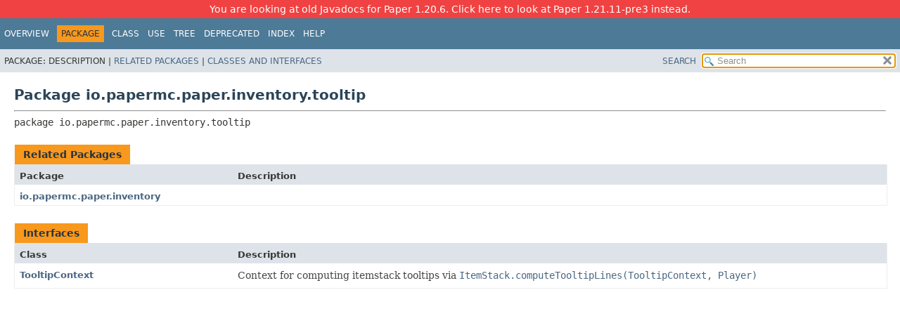

--- FILE ---
content_type: text/html
request_url: https://jd.papermc.io/paper/1.20.6/io/papermc/paper/inventory/tooltip/package-summary.html
body_size: 1691
content:
<!DOCTYPE HTML>
<html lang="en">
<head>
<!--          ,~~.                _                      _            _              -->
<!--         (  6 )-_,           (_) __ ___   ____ _  __| |_   _  ___| | _____       -->
<!--    (\___ )=='-'             | |/ _` \ \ / / _` |/ _` | | | |/ __| |/ / __|      -->
<!--     \ .   ) )               | | (_| |\ V / (_| | (_| | |_| | (__|   <\__ \      -->
<!--      \ `-' /               _/ |\__,_| \_/ \__,_|\__,_|\__,_|\___|_|\_\___/      -->
<!--   ~'`~'`~'`~'`~           |__/                                                  -->
<!-- Generated by javadoc (21) -->

<title>io.papermc.paper.inventory.tooltip (paper-api 1.20.6-R0.1-SNAPSHOT API)</title>
<meta name="viewport" content="width=device-width, initial-scale=1">
<meta http-equiv="Content-Type" content="text/html; charset=UTF-8">
<meta name="description" content="declaration: package: io.papermc.paper.inventory.tooltip">
<meta name="generator" content="javadoc/PackageWriterImpl">
<link rel="stylesheet" type="text/css" href="../../../../../stylesheet.css" title="Style">
<link rel="stylesheet" type="text/css" href="../../../../../script-dir/jquery-ui.min.css" title="Style">
<script type="text/javascript" src="../../../../../script.js"></script>
<script type="text/javascript" src="../../../../../script-dir/jquery-3.6.1.min.js"></script>
<script type="text/javascript" src="../../../../../script-dir/jquery-ui.min.js"></script>
<link rel="canonical" href="https://jd.papermc.io/paper/1.21.11-pre3/io/papermc/paper/inventory/tooltip/package-summary.html">
<link rel="icon" href="/paper/favicon.ico" />
</head>
<body class="package-declaration-page">
<script type="text/javascript">var pathtoroot = "../../../../../";
loadScripts(document, 'script');</script>
<noscript>
<div>JavaScript is disabled on your browser.</div>
</noscript>
<div class="flex-box">
<header role="banner" class="flex-header">
<nav role="navigation">
<!-- ========= START OF TOP NAVBAR ======= -->
<style>
  .outdated-banner {
    display: flex;
    justify-content: center;
    text-align: center;
    padding: 5px;
    background-color: hsl(0deg 85% 60%);;
    color: #ffffff;
    cursor: pointer;
  }

  .outdated-banner:hover {
    background-color: hsl(0deg 85% 65%);
    text-decoration: underline;
  }
</style>
<a class="outdated-banner" onclick="location.href = location.href.replace('paper/1.20.6/', 'paper/1.21.11-pre3/');">
  <span class="outdated-banner__content">
    You are looking at old Javadocs for Paper 1.20.6.
    Click here to look at Paper 1.21.11-pre3 instead.
  </span>
</a>
<div class="top-nav" id="navbar-top"><button id="navbar-toggle-button" aria-controls="navbar-top" aria-expanded="false" aria-label="Toggle navigation links"><span class="nav-bar-toggle-icon">&nbsp;</span><span class="nav-bar-toggle-icon">&nbsp;</span><span class="nav-bar-toggle-icon">&nbsp;</span></button>
<div class="skip-nav"><a href="#skip-navbar-top" title="Skip navigation links">Skip navigation links</a></div>
<ul id="navbar-top-firstrow" class="nav-list" title="Navigation">
<li><a href="../../../../../index.html">Overview</a></li>
<li class="nav-bar-cell1-rev">Package</li>
<li>Class</li>
<li><a href="package-use.html">Use</a></li>
<li><a href="package-tree.html">Tree</a></li>
<li><a href="../../../../../deprecated-list.html">Deprecated</a></li>
<li><a href="../../../../../index-all.html">Index</a></li>
<li><a href="../../../../../help-doc.html#package">Help</a></li>
</ul>
<ul class="sub-nav-list-small">
<li>
<p>Package:</p>
<ul>
<li>Description</li>
<li><a href="#related-package-summary">Related Packages</a></li>
<li><a href="#class-summary">Classes and Interfaces</a></li>
</ul>
</li>
</ul>
</div>
<div class="sub-nav">
<div id="navbar-sub-list">
<ul class="sub-nav-list">
<li>Package:&nbsp;</li>
<li>Description&nbsp;|&nbsp;</li>
<li><a href="#related-package-summary">Related Packages</a>&nbsp;|&nbsp;</li>
<li><a href="#class-summary">Classes and Interfaces</a></li>
</ul>
</div>
<div class="nav-list-search"><a href="../../../../../search.html">SEARCH</a>
<input type="text" id="search-input" disabled placeholder="Search">
<input type="reset" id="reset-button" disabled value="reset">
</div>
</div>
<!-- ========= END OF TOP NAVBAR ========= -->
<span class="skip-nav" id="skip-navbar-top"></span></nav>
</header>
<div class="flex-content">
<main role="main">
<div class="header">
<h1 title="Package io.papermc.paper.inventory.tooltip" class="title">Package io.papermc.paper.inventory.tooltip</h1>
</div>
<hr>
<div class="package-signature">package <span class="element-name">io.papermc.paper.inventory.tooltip</span></div>
<section class="summary">
<ul class="summary-list">
<li>
<div id="related-package-summary">
<div class="caption"><span>Related Packages</span></div>
<div class="summary-table two-column-summary">
<div class="table-header col-first">Package</div>
<div class="table-header col-last">Description</div>
<div class="col-first even-row-color"><a href="../package-summary.html">io.papermc.paper.inventory</a></div>
<div class="col-last even-row-color">&nbsp;</div>
</div>
</div>
</li>
<li>
<div id="class-summary">
<div class="caption"><span>Interfaces</span></div>
<div class="summary-table two-column-summary">
<div class="table-header col-first">Class</div>
<div class="table-header col-last">Description</div>
<div class="col-first even-row-color class-summary class-summary-tab1"><a href="TooltipContext.html" title="interface in io.papermc.paper.inventory.tooltip">TooltipContext</a></div>
<div class="col-last even-row-color class-summary class-summary-tab1">
<div class="block">Context for computing itemstack tooltips via
 <a href="../../../../../org/bukkit/inventory/ItemStack.html#computeTooltipLines(io.papermc.paper.inventory.tooltip.TooltipContext,org.bukkit.entity.Player)"><code>ItemStack.computeTooltipLines(TooltipContext, Player)</code></a></div>
</div>
</div>
</div>
</li>
</ul>
</section>
</main>
</div>
</div>
</body>
</html>

--- FILE ---
content_type: application/javascript
request_url: https://jd.papermc.io/paper/1.20.6/type-search-index.js
body_size: 12252
content:
typeSearchIndex = [{"p":"org.bukkit.entity","l":"AbstractArrow"},{"p":"io.papermc.paper.event.player","l":"AbstractChatEvent"},{"p":"org.bukkit.entity","l":"AbstractHorse"},{"p":"org.bukkit.inventory","l":"AbstractHorseInventory"},{"p":"org.bukkit.entity","l":"AbstractSkeleton"},{"p":"org.bukkit.entity","l":"AbstractVillager"},{"p":"org.bukkit.entity","l":"AbstractWindCharge"},{"p":"org.bukkit.event.block","l":"Action"},{"p":"org.bukkit.event.entity","l":"EntityPotionEffectEvent.Action"},{"p":"org.bukkit.advancement","l":"Advancement"},{"p":"io.papermc.paper.advancement","l":"AdvancementDisplay"},{"p":"org.bukkit.advancement","l":"AdvancementDisplay"},{"p":"org.bukkit.advancement","l":"AdvancementDisplayType"},{"p":"org.bukkit.advancement","l":"AdvancementProgress"},{"p":"org.bukkit.block.data","l":"Ageable"},{"p":"org.bukkit.entity","l":"Ageable"},{"p":"org.bukkit.entity","l":"Allay"},{"l":"All Classes and Interfaces","u":"allclasses-index.html"},{"p":"org.bukkit.entity","l":"Ambient"},{"p":"org.bukkit.block.data.type","l":"AmethystCluster"},{"p":"org.bukkit.block.data","l":"AnaloguePowerable"},{"p":"org.bukkit.entity","l":"Warden.AngerLevel"},{"p":"org.bukkit.entity","l":"Animals"},{"p":"org.bukkit.entity","l":"AnimalTamer"},{"p":"com.destroystokyo.paper.event.block","l":"AnvilDamagedEvent"},{"p":"org.bukkit.inventory","l":"AnvilInventory"},{"p":"org.bukkit.entity","l":"AreaEffectCloud"},{"p":"org.bukkit.event.entity","l":"AreaEffectCloudApplyEvent"},{"p":"io.papermc.paper.command.brigadier.argument.resolvers","l":"ArgumentResolver"},{"p":"io.papermc.paper.command.brigadier.argument","l":"ArgumentTypes"},{"p":"org.bukkit.entity","l":"Armadillo"},{"p":"org.bukkit.inventory","l":"ArmoredHorseInventory"},{"p":"org.bukkit.inventory.meta","l":"ArmorMeta"},{"p":"org.bukkit.entity","l":"ArmorStand"},{"p":"com.destroystokyo.paper.inventory.meta","l":"ArmorStandMeta"},{"p":"org.bukkit.inventory.meta.trim","l":"ArmorTrim"},{"p":"org.bukkit.entity","l":"Arrow"},{"p":"org.bukkit.event.entity","l":"ArrowBodyCountChangeEvent"},{"p":"org.bukkit","l":"Art"},{"p":"com.destroystokyo.paper.event.executor.asm","l":"ASMEventExecutorGenerator"},{"p":"io.papermc.paper.event.player","l":"AsyncChatCommandDecorateEvent"},{"p":"io.papermc.paper.event.player","l":"AsyncChatDecorateEvent"},{"p":"io.papermc.paper.event.player","l":"AsyncChatEvent"},{"p":"org.bukkit.event.player","l":"AsyncPlayerChatEvent"},{"p":"org.bukkit.event.player","l":"AsyncPlayerChatPreviewEvent"},{"p":"org.bukkit.event.player","l":"AsyncPlayerPreLoginEvent"},{"p":"com.destroystokyo.paper.event.brigadier","l":"AsyncPlayerSendCommandsEvent"},{"p":"com.destroystokyo.paper.event.brigadier","l":"AsyncPlayerSendSuggestionsEvent"},{"p":"io.papermc.paper.threadedregions.scheduler","l":"AsyncScheduler"},{"p":"org.bukkit.event.world","l":"AsyncStructureGenerateEvent"},{"p":"org.bukkit.event.world","l":"AsyncStructureSpawnEvent"},{"p":"com.destroystokyo.paper.event.server","l":"AsyncTabCompleteEvent"},{"p":"org.bukkit.block.data","l":"Attachable"},{"p":"org.bukkit.material","l":"Attachable"},{"p":"org.bukkit.block.data","l":"FaceAttachable.AttachedFace"},{"p":"org.bukkit.block.data.type","l":"Bell.Attachment"},{"p":"org.bukkit.attribute","l":"Attributable"},{"p":"org.bukkit.attribute","l":"Attribute"},{"p":"org.bukkit.attribute","l":"AttributeInstance"},{"p":"org.bukkit.attribute","l":"AttributeModifier"},{"p":"org.bukkit.plugin","l":"AuthorNagException"},{"p":"org.bukkit","l":"Axis"},{"p":"org.bukkit.entity","l":"Axolotl"},{"p":"org.bukkit.inventory.meta","l":"AxolotlBucketMeta"},{"p":"org.bukkit.block.data.type","l":"Bamboo"},{"p":"org.bukkit","l":"BanEntry"},{"p":"org.bukkit","l":"BanList"},{"p":"io.papermc.paper.ban","l":"BanListType"},{"p":"org.bukkit.material","l":"Banner"},{"p":"org.bukkit.block","l":"Banner"},{"p":"org.bukkit.inventory.meta","l":"BannerMeta"},{"p":"org.bukkit.boss","l":"BarColor"},{"p":"org.bukkit.boss","l":"BarFlag"},{"p":"org.bukkit.block","l":"Barrel"},{"p":"org.bukkit.block.data.type","l":"Barrel"},{"p":"org.bukkit.boss","l":"BarStyle"},{"p":"io.papermc.paper.tag","l":"BaseTag"},{"p":"io.papermc.paper.command.brigadier","l":"BasicCommand"},{"p":"org.bukkit.entity","l":"Bat"},{"p":"org.bukkit.event.entity","l":"BatToggleSleepEvent"},{"p":"org.bukkit.block","l":"Beacon"},{"p":"io.papermc.paper.event.block","l":"BeaconActivatedEvent"},{"p":"io.papermc.paper.event.block","l":"BeaconDeactivatedEvent"},{"p":"com.destroystokyo.paper.event.block","l":"BeaconEffectEvent"},{"p":"org.bukkit.inventory","l":"BeaconInventory"},{"p":"org.bukkit.material","l":"Bed"},{"p":"org.bukkit.block","l":"Bed"},{"p":"org.bukkit.block.data.type","l":"Bed"},{"p":"org.bukkit.event.player","l":"PlayerBedEnterEvent.BedEnterResult"},{"p":"org.bukkit.entity","l":"Bee"},{"p":"org.bukkit.block","l":"Beehive"},{"p":"org.bukkit.block.data.type","l":"Beehive"},{"p":"org.bukkit.block","l":"Bell"},{"p":"org.bukkit.block.data.type","l":"Bell"},{"p":"org.bukkit.event.block","l":"BellResonateEvent"},{"p":"io.papermc.paper.event.block","l":"BellRevealRaiderEvent"},{"p":"io.papermc.paper.event.block","l":"BellRingEvent"},{"p":"org.bukkit.event.block","l":"BellRingEvent"},{"p":"org.bukkit.block.data.type","l":"BigDripleaf"},{"p":"org.bukkit.entity","l":"Display.Billboard"},{"p":"org.bukkit.block","l":"Biome"},{"p":"org.bukkit.generator","l":"ChunkGenerator.BiomeGrid"},{"p":"io.papermc.paper.registry.keys","l":"BiomeKeys"},{"p":"org.bukkit.generator","l":"BiomeParameterPoint"},{"p":"org.bukkit.generator","l":"BiomeProvider"},{"p":"org.bukkit.util","l":"BiomeSearchResult"},{"p":"org.bukkit.block.data","l":"Bisected"},{"p":"org.bukkit.block","l":"BlastFurnace"},{"p":"org.bukkit.inventory","l":"BlastingRecipe"},{"p":"org.bukkit.entity","l":"Blaze"},{"p":"org.bukkit.block","l":"Block"},{"p":"io.papermc.paper.event.block","l":"BlockBreakBlockEvent"},{"p":"org.bukkit.event.block","l":"BlockBreakEvent"},{"p":"io.papermc.paper.event.block","l":"BlockBreakProgressUpdateEvent"},{"p":"org.bukkit.event.block","l":"BlockBurnEvent"},{"p":"org.bukkit.event.block","l":"BlockCanBuildEvent"},{"p":"org.bukkit","l":"BlockChangeDelegate"},{"p":"org.bukkit.command","l":"BlockCommandSender"},{"p":"org.bukkit.event.block","l":"BlockCookEvent"},{"p":"org.bukkit.event.block","l":"BlockDamageAbortEvent"},{"p":"org.bukkit.event.block","l":"BlockDamageEvent"},{"p":"org.bukkit.block.data","l":"BlockData"},{"p":"org.bukkit.inventory.meta","l":"BlockDataMeta"},{"p":"org.bukkit","l":"Vibration.Destination.BlockDestination"},{"p":"com.destroystokyo.paper.event.block","l":"BlockDestroyEvent"},{"p":"org.bukkit.event.block","l":"BlockDispenseArmorEvent"},{"p":"org.bukkit.event.block","l":"BlockDispenseEvent"},{"p":"org.bukkit.entity","l":"BlockDisplay"},{"p":"org.bukkit.event.block","l":"BlockDropItemEvent"},{"p":"org.bukkit.event.block","l":"BlockEvent"},{"p":"org.bukkit.event.block","l":"BlockExpEvent"},{"p":"org.bukkit.event.block","l":"BlockExplodeEvent"},{"p":"org.bukkit.block","l":"BlockFace"},{"p":"org.bukkit.event.block","l":"BlockFadeEvent"},{"p":"io.papermc.paper.event.block","l":"BlockFailedDispenseEvent"},{"p":"org.bukkit.event.block","l":"BlockFertilizeEvent"},{"p":"org.bukkit.event.block","l":"BlockFormEvent"},{"p":"org.bukkit.event.block","l":"BlockFromToEvent"},{"p":"org.bukkit.event.block","l":"BlockGrowEvent"},{"p":"org.bukkit.event.block","l":"BlockIgniteEvent"},{"p":"org.bukkit.inventory","l":"BlockInventoryHolder"},{"p":"org.bukkit.util","l":"BlockIterator"},{"p":"io.papermc.paper.event.block","l":"BlockLockCheckEvent"},{"p":"org.bukkit.event.block","l":"BlockMultiPlaceEvent"},{"p":"org.bukkit.event.block","l":"BlockPhysicsEvent"},{"p":"org.bukkit.event.block","l":"BlockPistonEvent"},{"p":"org.bukkit.event.block","l":"BlockPistonExtendEvent"},{"p":"org.bukkit.event.block","l":"BlockPistonRetractEvent"},{"p":"org.bukkit.event.block","l":"BlockPlaceEvent"},{"p":"org.bukkit.generator","l":"BlockPopulator"},{"p":"io.papermc.paper.math","l":"BlockPosition"},{"p":"io.papermc.paper.command.brigadier.argument.resolvers","l":"BlockPositionResolver"},{"p":"io.papermc.paper.event.block","l":"BlockPreDispenseEvent"},{"p":"org.bukkit.projectiles","l":"BlockProjectileSource"},{"p":"org.bukkit.event.block","l":"BlockReceiveGameEvent"},{"p":"org.bukkit.event.block","l":"BlockRedstoneEvent"},{"p":"org.bukkit.event.block","l":"BlockShearEntityEvent"},{"p":"com.destroystokyo.paper.block","l":"BlockSoundGroup"},{"p":"org.bukkit.event.block","l":"BlockSpreadEvent"},{"p":"org.bukkit.block","l":"BlockState"},{"p":"org.bukkit.inventory.meta","l":"BlockStateMeta"},{"p":"org.bukkit.block","l":"BlockSupport"},{"p":"org.bukkit.util","l":"BlockTransformer"},{"p":"org.bukkit.block","l":"BlockType"},{"p":"org.bukkit.util","l":"BlockVector"},{"p":"org.bukkit.entity","l":"Boat"},{"p":"org.bukkit.entity","l":"Bogged"},{"p":"org.bukkit.inventory.meta","l":"BookMeta"},{"p":"org.bukkit.inventory.meta","l":"BookMeta.BookMetaBuilder"},{"p":"org.bukkit.persistence","l":"PersistentDataType.BooleanPersistentDataType"},{"p":"org.bukkit.conversations","l":"BooleanPrompt"},{"p":"io.papermc.paper.plugin.bootstrap","l":"BootstrapContext"},{"p":"org.bukkit.entity","l":"Boss"},{"p":"org.bukkit.boss","l":"BossBar"},{"p":"org.bukkit.util","l":"BoundingBox"},{"p":"org.bukkit.entity","l":"Breedable"},{"p":"org.bukkit.entity","l":"Breeze"},{"p":"org.bukkit.entity","l":"BreezeWindCharge"},{"p":"org.bukkit.inventory","l":"BrewerInventory"},{"p":"org.bukkit.event.inventory","l":"BrewEvent"},{"p":"org.bukkit.block","l":"BrewingStand"},{"p":"org.bukkit.block.data.type","l":"BrewingStand"},{"p":"org.bukkit.event.inventory","l":"BrewingStandFuelEvent"},{"p":"org.bukkit.event.block","l":"BrewingStartEvent"},{"p":"org.bukkit.entity","l":"Display.Brightness"},{"p":"org.bukkit.event.server","l":"BroadcastMessageEvent"},{"p":"org.bukkit.util.permissions","l":"BroadcastPermissions"},{"p":"org.bukkit.block.data","l":"Brushable"},{"p":"org.bukkit.block","l":"BrushableBlock"},{"p":"org.bukkit.block.data.type","l":"BubbleColumn"},{"p":"io.papermc.paper.entity","l":"Bucketable"},{"p":"org.bukkit.command","l":"BufferedCommandSender"},{"p":"org.bukkit.damage","l":"DamageSource.Builder"},{"p":"org.bukkit","l":"FireworkEffect.Builder"},{"p":"com.destroystokyo.paper.event.server","l":"GS4QueryEvent.QueryResponse.Builder"},{"p":"org.bukkit.loot","l":"LootContext.Builder"},{"p":"com.destroystokyo.paper","l":"Title.Builder"},{"p":"org.bukkit","l":"Bukkit"},{"p":"com.destroystokyo.paper.brigadier","l":"BukkitBrigadierCommand"},{"p":"com.destroystokyo.paper.brigadier","l":"BukkitBrigadierCommandSource"},{"p":"org.bukkit.command.defaults","l":"BukkitCommand"},{"p":"org.bukkit.util.io","l":"BukkitObjectInputStream"},{"p":"org.bukkit.util.io","l":"BukkitObjectOutputStream"},{"p":"org.bukkit.scheduler","l":"BukkitRunnable"},{"p":"org.bukkit.scheduler","l":"BukkitScheduler"},{"p":"org.bukkit.scheduler","l":"BukkitTask"},{"p":"org.bukkit.scheduler","l":"BukkitWorker"},{"p":"org.bukkit.inventory.meta","l":"BundleMeta"},{"p":"org.bukkit.material","l":"Button"},{"p":"org.bukkit.util","l":"CachedServerIcon"},{"p":"com.destroystokyo.paper.utils","l":"CachedSizeConcurrentLinkedQueue"},{"p":"org.bukkit.metadata","l":"LazyMetadataValue.CacheStrategy"},{"p":"org.bukkit.material","l":"Cake"},{"p":"org.bukkit.block.data.type","l":"Cake"},{"p":"org.bukkit.block","l":"CalibratedSculkSensor"},{"p":"org.bukkit.block.data.type","l":"CalibratedSculkSensor"},{"p":"org.bukkit.entity","l":"Camel"},{"p":"org.bukkit.block","l":"Campfire"},{"p":"org.bukkit.block.data.type","l":"Campfire"},{"p":"org.bukkit.inventory","l":"CampfireRecipe"},{"p":"org.bukkit.event.block","l":"CampfireStartEvent"},{"p":"org.bukkit.event","l":"Cancellable"},{"p":"io.papermc.paper.threadedregions.scheduler","l":"ScheduledTask.CancelledState"},{"p":"org.bukkit.block.data.type","l":"Candle"},{"p":"org.bukkit.inventory","l":"CartographyInventory"},{"p":"io.papermc.paper.event.player","l":"CartographyItemEvent"},{"p":"org.bukkit.entity","l":"Cat"},{"p":"org.bukkit.potion","l":"PotionEffectType.Category"},{"p":"org.bukkit.material","l":"Cauldron"},{"p":"org.bukkit.event.block","l":"CauldronLevelChangeEvent"},{"p":"org.bukkit.event.world","l":"AsyncStructureGenerateEvent.Cause"},{"p":"io.papermc.paper.event.entity","l":"EntityKnockbackEvent.Cause"},{"p":"org.bukkit.event.entity","l":"EntityPotionEffectEvent.Cause"},{"p":"org.bukkit.event.entity","l":"EntityRemoveEvent.Cause"},{"p":"org.bukkit.event.weather","l":"LightningStrikeEvent.Cause"},{"p":"org.bukkit.event.player","l":"PlayerGameModeChangeEvent.Cause"},{"p":"org.bukkit.event.player","l":"PlayerKickEvent.Cause"},{"p":"io.papermc.paper.event.player","l":"PlayerOpenSignEvent.Cause"},{"p":"com.destroystokyo.paper.event.player","l":"PlayerSetSpawnEvent.Cause"},{"p":"org.bukkit.event.player","l":"PlayerSignOpenEvent.Cause"},{"p":"org.bukkit.event.player","l":"PlayerSpawnChangeEvent.Cause"},{"p":"io.papermc.paper.plugin.lifecycle.event.registrar","l":"ReloadableRegistrarEvent.Cause"},{"p":"io.papermc.paper.event.server","l":"ServerResourcesReloadedEvent.Cause"},{"p":"org.bukkit.event.weather","l":"ThunderChangeEvent.Cause"},{"p":"org.bukkit.event.weather","l":"WeatherChangeEvent.Cause"},{"p":"org.bukkit.entity","l":"CaveSpider"},{"p":"org.bukkit.block.data.type","l":"CaveVines"},{"p":"org.bukkit.block.data.type","l":"CaveVinesPlant"},{"p":"org.bukkit.block.data.type","l":"Chain"},{"p":"org.bukkit.event.block","l":"CauldronLevelChangeEvent.ChangeReason"},{"p":"org.bukkit.event.player","l":"PlayerExpCooldownChangeEvent.ChangeReason"},{"p":"org.bukkit.event.entity","l":"VillagerCareerChangeEvent.ChangeReason"},{"p":"org.bukkit.plugin.messaging","l":"ChannelNameTooLongException"},{"p":"org.bukkit.plugin.messaging","l":"ChannelNotRegisteredException"},{"p":"org.bukkit.map","l":"MapFont.CharacterSprite"},{"p":"org.bukkit","l":"ChatColor"},{"p":"io.papermc.paper.event.player","l":"ChatEvent"},{"p":"org.bukkit.util","l":"ChatPaginator.ChatPage"},{"p":"org.bukkit.util","l":"ChatPaginator"},{"p":"io.papermc.paper.chat","l":"ChatRenderer"},{"p":"com.destroystokyo.paper","l":"ClientOption.ChatVisibility"},{"p":"org.bukkit.material","l":"Chest"},{"p":"org.bukkit.block","l":"Chest"},{"p":"org.bukkit.block.data.type","l":"Chest"},{"p":"org.bukkit.entity","l":"ChestBoat"},{"p":"org.bukkit.entity","l":"ChestedHorse"},{"p":"org.bukkit.entity","l":"Chicken"},{"p":"org.bukkit.block","l":"ChiseledBookshelf"},{"p":"org.bukkit.block.data.type","l":"ChiseledBookshelf"},{"p":"org.bukkit.inventory","l":"ChiseledBookshelfInventory"},{"p":"org.bukkit","l":"Chunk"},{"p":"org.bukkit.generator","l":"ChunkGenerator.ChunkData"},{"p":"org.bukkit.event.world","l":"ChunkEvent"},{"p":"org.bukkit.generator","l":"ChunkGenerator"},{"p":"org.bukkit","l":"World.ChunkLoadCallback"},{"p":"org.bukkit.event.world","l":"ChunkLoadEvent"},{"p":"org.bukkit.event.world","l":"ChunkPopulateEvent"},{"p":"org.bukkit","l":"ChunkSnapshot"},{"p":"org.bukkit.event.world","l":"ChunkUnloadEvent"},{"p":"com.destroystokyo.paper.event.executor.asm","l":"ClassDefiner"},{"p":"io.papermc.paper.plugin.provider.classloader","l":"ClassLoaderAccess"},{"p":"io.papermc.paper.plugin.loader.library","l":"ClassPathLibrary"},{"p":"org.bukkit.event.inventory","l":"ClickType"},{"p":"com.destroystokyo.paper","l":"ClientOption"},{"p":"org.bukkit.material","l":"Coal"},{"p":"org.bukkit","l":"CoalType"},{"p":"org.bukkit.block.data.type","l":"Cocoa"},{"p":"org.bukkit.material","l":"CocoaPlant"},{"p":"org.bukkit.material","l":"CocoaPlant.CocoaPlantSize"},{"p":"org.bukkit.entity","l":"Cod"},{"p":"io.papermc.paper.entity","l":"CollarColorable"},{"p":"org.bukkit","l":"Color"},{"p":"org.bukkit.entity","l":"Horse.Color"},{"p":"org.bukkit.entity","l":"Llama.Color"},{"p":"org.bukkit.material","l":"Colorable"},{"p":"org.bukkit.inventory.meta","l":"ColorableArmorMeta"},{"p":"org.bukkit.command","l":"Command"},{"p":"org.bukkit.material","l":"Command"},{"p":"org.bukkit.block","l":"CommandBlock"},{"p":"org.bukkit.block.data.type","l":"CommandBlock"},{"p":"io.papermc.paper.command","l":"CommandBlockHolder"},{"p":"org.bukkit.command","l":"CommandException"},{"p":"org.bukkit.command","l":"CommandExecutor"},{"p":"org.bukkit.command","l":"CommandMap"},{"p":"org.bukkit.entity.minecart","l":"CommandMinecart"},{"p":"org.bukkit.util.permissions","l":"CommandPermissions"},{"p":"com.destroystokyo.paper.event.brigadier","l":"CommandRegisteredEvent"},{"p":"io.papermc.paper.command.brigadier","l":"CommandRegistrationFlag"},{"p":"io.papermc.paper.command.brigadier","l":"Commands"},{"p":"org.bukkit.command","l":"CommandSender"},{"p":"io.papermc.paper.command.brigadier","l":"CommandSourceStack"},{"p":"org.bukkit.material","l":"Comparator"},{"p":"org.bukkit.block","l":"Comparator"},{"p":"org.bukkit.block.data.type","l":"Comparator"},{"p":"org.bukkit.inventory.meta","l":"CompassMeta"},{"p":"io.papermc.paper.datapack","l":"Datapack.Compatibility"},{"p":"org.bukkit.packs","l":"DataPack.Compatibility"},{"p":"com.destroystokyo.paper.event.server","l":"AsyncTabCompleteEvent.Completion"},{"p":"org.bukkit.entity","l":"ComplexEntityPart"},{"p":"org.bukkit.entity","l":"ComplexLivingEntity"},{"p":"org.bukkit.inventory","l":"ComplexRecipe"},{"p":"io.papermc.paper.event.block","l":"CompostItemEvent"},{"p":"org.bukkit.block","l":"Conduit"},{"p":"org.bukkit.configuration","l":"Configuration"},{"p":"org.bukkit.configuration","l":"ConfigurationOptions"},{"p":"org.bukkit.configuration","l":"ConfigurationSection"},{"p":"org.bukkit.configuration.serialization","l":"ConfigurationSerializable"},{"p":"org.bukkit.configuration.serialization","l":"ConfigurationSerialization"},{"p":"io.papermc.paper.plugin.provider.classloader","l":"ConfiguredPluginClassLoader"},{"p":"io.papermc.paper.world.structure","l":"ConfiguredStructure"},{"p":"org.bukkit.block.data.type","l":"RedstoneWire.Connection"},{"p":"org.bukkit.command","l":"ConsoleCommandSender"},{"p":"org.bukkit.util","l":"Consumer"},{"p":"org.bukkit.block","l":"Container"},{"p":"org.bukkit.event.inventory","l":"HopperInventorySearchEvent.ContainerType"},{"p":"org.bukkit.conversations","l":"Conversable"},{"p":"org.bukkit.conversations","l":"Conversation"},{"p":"org.bukkit.conversations","l":"ConversationAbandonedEvent"},{"p":"org.bukkit.conversations","l":"ConversationAbandonedListener"},{"p":"org.bukkit.conversations","l":"ConversationCanceller"},{"p":"org.bukkit.conversations","l":"ConversationContext"},{"p":"org.bukkit.conversations","l":"ConversationFactory"},{"p":"org.bukkit.conversations","l":"ConversationPrefix"},{"p":"org.bukkit.conversations","l":"Conversation.ConversationState"},{"p":"io.papermc.paper.command.brigadier.argument","l":"CustomArgumentType.Converted"},{"p":"org.bukkit.inventory.recipe","l":"CookingBookCategory"},{"p":"org.bukkit.inventory","l":"CookingRecipe"},{"p":"org.bukkit.block.data.type","l":"CopperBulb"},{"p":"org.bukkit.block.data.type","l":"CoralWallFan"},{"p":"co.aikar.util","l":"Counter"},{"p":"org.bukkit.entity","l":"Cow"},{"p":"org.bukkit.block","l":"Crafter"},{"p":"org.bukkit.block.data.type","l":"Crafter"},{"p":"org.bukkit.inventory","l":"CrafterInventory"},{"p":"org.bukkit.inventory.recipe","l":"CraftingBookCategory"},{"p":"org.bukkit.inventory","l":"CraftingInventory"},{"p":"org.bukkit.inventory","l":"CraftingRecipe"},{"p":"org.bukkit.event.inventory","l":"CraftItemEvent"},{"p":"org.bukkit.event.world","l":"PortalCreateEvent.CreateReason"},{"p":"org.bukkit.inventory","l":"CreativeCategory"},{"p":"org.bukkit.entity","l":"Creature"},{"p":"org.bukkit.block","l":"CreatureSpawner"},{"p":"org.bukkit.event.entity","l":"CreatureSpawnEvent"},{"p":"org.bukkit.entity","l":"Creeper"},{"p":"com.destroystokyo.paper.event.entity","l":"CreeperIgniteEvent"},{"p":"org.bukkit.event.entity","l":"CreeperPowerEvent"},{"p":"org.bukkit.scoreboard","l":"Criteria"},{"p":"org.bukkit.scoreboard","l":"Criterias"},{"p":"org.bukkit.material","l":"Crops"},{"p":"org.bukkit","l":"CropState"},{"p":"org.bukkit.inventory.meta","l":"CrossbowMeta"},{"p":"io.papermc.paper.command.brigadier.argument","l":"CustomArgumentType"},{"p":"org.bukkit.inventory.meta.tags","l":"CustomItemTagContainer"},{"p":"org.spigotmc","l":"CustomTimingsHandler"},{"p":"org.bukkit.entity","l":"Damageable"},{"p":"org.bukkit.inventory.meta","l":"Damageable"},{"p":"org.bukkit.event.entity","l":"EntityDamageEvent.DamageCause"},{"p":"org.bukkit.damage","l":"DamageEffect"},{"p":"org.bukkit.event.entity","l":"EntityDamageEvent.DamageModifier"},{"p":"org.bukkit.damage","l":"DamageScaling"},{"p":"org.bukkit.damage","l":"DamageSource"},{"p":"com.destroystokyo.paper.event.block","l":"AnvilDamagedEvent.DamageState"},{"p":"org.bukkit.damage","l":"DamageType"},{"p":"io.papermc.paper.registry.keys","l":"DamageTypeKeys"},{"p":"io.papermc.paper.datapack","l":"Datapack"},{"p":"org.bukkit.packs","l":"DataPack"},{"p":"io.papermc.paper.datapack","l":"DatapackManager"},{"p":"org.bukkit.packs","l":"DataPackManager"},{"p":"org.bukkit.block.data.type","l":"DaylightDetector"},{"p":"org.bukkit.block","l":"DaylightDetector"},{"p":"org.bukkit.damage","l":"DeathMessageType"},{"p":"org.bukkit.block.data.type","l":"DecoratedPot"},{"p":"org.bukkit.block","l":"DecoratedPot"},{"p":"org.bukkit.inventory","l":"DecoratedPotInventory"},{"p":"io.papermc.paper.chat","l":"ChatRenderer.Default"},{"p":"org.bukkit.util.permissions","l":"DefaultPermissions"},{"p":"org.bukkit.configuration.serialization","l":"DelegateDeserialization"},{"p":"io.papermc.paper.plugin.provider.entrypoint","l":"DependencyContext"},{"p":"org.bukkit","l":"Vibration.Destination"},{"p":"org.bukkit.material","l":"DetectorRail"},{"p":"org.bukkit","l":"Difficulty"},{"p":"org.bukkit.material","l":"Diode"},{"p":"org.bukkit.block.data","l":"Directional"},{"p":"org.bukkit.material","l":"Directional"},{"p":"org.bukkit.material","l":"DirectionalContainer"},{"p":"org.bukkit.material","l":"Dispenser"},{"p":"org.bukkit.block.data.type","l":"Dispenser"},{"p":"org.bukkit.block","l":"Dispenser"},{"p":"org.bukkit.entity","l":"Display"},{"p":"org.bukkit.scoreboard","l":"DisplaySlot"},{"p":"org.bukkit.entity","l":"Dolphin"},{"p":"org.bukkit.entity","l":"Donkey"},{"p":"io.papermc.paper.annotation","l":"DoNotUse"},{"p":"org.bukkit.material","l":"Door"},{"p":"org.bukkit.block.data.type","l":"Door"},{"p":"org.bukkit.block","l":"DoubleChest"},{"p":"org.bukkit.inventory","l":"DoubleChestInventory"},{"p":"io.papermc.paper.command.brigadier.argument.range","l":"DoubleRangeProvider"},{"p":"org.bukkit.boss","l":"DragonBattle"},{"p":"io.papermc.paper.event.block","l":"DragonEggFormEvent"},{"p":"org.bukkit.entity","l":"DragonFireball"},{"p":"org.bukkit.event.inventory","l":"DragType"},{"p":"org.bukkit.block.data.type","l":"Dripleaf"},{"p":"org.bukkit.block","l":"Dropper"},{"p":"org.bukkit.entity","l":"Drowned"},{"p":"com.destroystokyo.paper.util","l":"VersionFetcher.DummyVersionFetcher"},{"p":"org.bukkit","l":"Particle.DustOptions"},{"p":"org.bukkit","l":"Particle.DustTransition"},{"p":"org.bukkit.material","l":"Dye"},{"p":"org.bukkit","l":"DyeColor"},{"p":"org.bukkit","l":"Effect"},{"p":"org.bukkit.entity","l":"Egg"},{"p":"org.bukkit.entity","l":"ElderGuardian"},{"p":"io.papermc.paper.event.entity","l":"ElderGuardianAppearanceEvent"},{"p":"org.bukkit.inventory","l":"EnchantingInventory"},{"p":"org.bukkit.block","l":"EnchantingTable"},{"p":"org.bukkit.event.enchantment","l":"EnchantItemEvent"},{"p":"org.bukkit.enchantments","l":"Enchantment"},{"p":"io.papermc.paper.registry.keys","l":"EnchantmentKeys"},{"p":"org.bukkit.enchantments","l":"EnchantmentOffer"},{"p":"io.papermc.paper.enchantments","l":"EnchantmentRarity"},{"p":"org.bukkit.inventory.meta","l":"EnchantmentStorageMeta"},{"p":"org.bukkit.enchantments","l":"EnchantmentTarget"},{"p":"org.bukkit.enchantments","l":"EnchantmentWrapper"},{"p":"org.bukkit.material","l":"EnderChest"},{"p":"org.bukkit.block.data.type","l":"EnderChest"},{"p":"org.bukkit.block","l":"EnderChest"},{"p":"org.bukkit.entity","l":"EnderCrystal"},{"p":"org.bukkit.entity","l":"EnderDragon"},{"p":"org.bukkit.event.entity","l":"EnderDragonChangePhaseEvent"},{"p":"com.destroystokyo.paper.event.entity","l":"EnderDragonFireballHitEvent"},{"p":"com.destroystokyo.paper.event.entity","l":"EnderDragonFlameEvent"},{"p":"org.bukkit.entity","l":"EnderDragonPart"},{"p":"com.destroystokyo.paper.event.entity","l":"EnderDragonShootFireballEvent"},{"p":"org.bukkit.entity","l":"Enderman"},{"p":"com.destroystokyo.paper.event.entity","l":"EndermanAttackPlayerEvent"},{"p":"com.destroystokyo.paper.event.entity","l":"EndermanEscapeEvent"},{"p":"org.bukkit.entity","l":"Endermite"},{"p":"org.bukkit.entity","l":"EnderPearl"},{"p":"org.bukkit.entity","l":"EnderSignal"},{"p":"org.bukkit.block","l":"EndGateway"},{"p":"org.bukkit.block.data.type","l":"EndPortalFrame"},{"p":"org.bukkit.entity","l":"Enemy"},{"p":"org.bukkit.event.world","l":"EntitiesLoadEvent"},{"p":"org.bukkit.event.world","l":"EntitiesUnloadEvent"},{"p":"org.bukkit.entity","l":"Entity"},{"p":"com.destroystokyo.paper.event.entity","l":"EntityAddToWorldEvent"},{"p":"org.bukkit.event.entity","l":"EntityAirChangeEvent"},{"p":"org.bukkit.event.block","l":"EntityBlockFormEvent"},{"p":"org.bukkit.block","l":"EntityBlockStorage"},{"p":"org.bukkit.event.entity","l":"EntityBreakDoorEvent"},{"p":"org.bukkit.event.entity","l":"EntityBreedEvent"},{"p":"org.bukkit.entity","l":"EntityCategory"},{"p":"org.bukkit.event.entity","l":"EntityChangeBlockEvent"},{"p":"org.bukkit.event.entity","l":"EntityCombustByBlockEvent"},{"p":"org.bukkit.event.entity","l":"EntityCombustByEntityEvent"},{"p":"org.bukkit.event.entity","l":"EntityCombustEvent"},{"p":"io.papermc.paper.event.entity","l":"EntityCompostItemEvent"},{"p":"org.bukkit.event.entity","l":"EntityCreatePortalEvent"},{"p":"org.bukkit.event.entity","l":"EntityDamageByBlockEvent"},{"p":"org.bukkit.event.entity","l":"EntityDamageByEntityEvent"},{"p":"org.bukkit.event.entity","l":"EntityDamageEvent"},{"p":"io.papermc.paper.event.entity","l":"EntityDamageItemEvent"},{"p":"org.bukkit.event.entity","l":"EntityDeathEvent"},{"p":"org.bukkit","l":"Vibration.Destination.EntityDestination"},{"p":"org.bukkit.event.entity","l":"EntityDismountEvent"},{"p":"org.bukkit.event.entity","l":"EntityDropItemEvent"},{"p":"io.papermc.paper.event.entity","l":"EntityDyeEvent"},{"p":"org.bukkit","l":"EntityEffect"},{"p":"org.bukkit.event.entity","l":"EntityEnterBlockEvent"},{"p":"org.bukkit.event.entity","l":"EntityEnterLoveModeEvent"},{"p":"org.bukkit.inventory","l":"EntityEquipment"},{"p":"org.bukkit.event.entity","l":"EntityEvent"},{"p":"org.bukkit.event.entity","l":"EntityExhaustionEvent"},{"p":"org.bukkit.event.entity","l":"EntityExplodeEvent"},{"p":"org.bukkit.entity","l":"EntityFactory"},{"p":"io.papermc.paper.event.entity","l":"EntityFertilizeEggEvent"},{"p":"io.papermc.paper.event.entity","l":"EntityInsideBlockEvent"},{"p":"org.bukkit.event.entity","l":"EntityInteractEvent"},{"p":"com.destroystokyo.paper.event.entity","l":"EntityJumpEvent"},{"p":"com.destroystokyo.paper.event.entity","l":"EntityKnockbackByEntityEvent"},{"p":"org.bukkit.event.entity","l":"EntityKnockbackByEntityEvent"},{"p":"io.papermc.paper.event.entity","l":"EntityKnockbackEvent"},{"p":"org.bukkit.event.entity","l":"EntityKnockbackEvent"},{"p":"io.papermc.paper.event.entity","l":"EntityLoadCrossbowEvent"},{"p":"org.bukkit.event.entity","l":"EntityMountEvent"},{"p":"io.papermc.paper.event.entity","l":"EntityMoveEvent"},{"p":"com.destroystokyo.paper.event.entity","l":"EntityPathfindEvent"},{"p":"org.bukkit.event.entity","l":"EntityPickupItemEvent"},{"p":"org.bukkit.event.entity","l":"EntityPlaceEvent"},{"p":"org.bukkit.event.entity","l":"EntityPortalEnterEvent"},{"p":"org.bukkit.event.entity","l":"EntityPortalEvent"},{"p":"org.bukkit.event.entity","l":"EntityPortalExitEvent"},{"p":"io.papermc.paper.event.entity","l":"EntityPortalReadyEvent"},{"p":"org.bukkit.event.entity","l":"EntityPoseChangeEvent"},{"p":"org.bukkit.event.entity","l":"EntityPotionEffectEvent"},{"p":"io.papermc.paper.event.entity","l":"EntityPushedByEntityAttackEvent"},{"p":"org.bukkit.event.entity","l":"EntityRegainHealthEvent"},{"p":"org.bukkit.event.entity","l":"EntityRemoveEvent"},{"p":"com.destroystokyo.paper.event.entity","l":"EntityRemoveFromWorldEvent"},{"p":"org.bukkit.event.entity","l":"EntityResurrectEvent"},{"p":"io.papermc.paper.threadedregions.scheduler","l":"EntityScheduler"},{"p":"io.papermc.paper.command.brigadier.argument.resolvers.selector","l":"EntitySelectorArgumentResolver"},{"p":"io.papermc.paper.tag","l":"EntitySetTag"},{"p":"org.bukkit.event.entity","l":"EntityShootBowEvent"},{"p":"org.bukkit.entity","l":"EntitySnapshot"},{"p":"org.bukkit.event.entity","l":"EntitySpawnEvent"},{"p":"org.bukkit.event.entity","l":"EntitySpellCastEvent"},{"p":"io.papermc.paper.entity","l":"TeleportFlag.EntityState"},{"p":"io.papermc.paper.tag","l":"EntityTags"},{"p":"org.bukkit.event.entity","l":"EntityTameEvent"},{"p":"org.bukkit.event.entity","l":"EntityTargetEvent"},{"p":"org.bukkit.event.entity","l":"EntityTargetLivingEntityEvent"},{"p":"com.destroystokyo.paper.event.entity","l":"EntityTeleportEndGatewayEvent"},{"p":"org.bukkit.event.entity","l":"EntityTeleportEvent"},{"p":"org.bukkit.event.entity","l":"EntityToggleGlideEvent"},{"p":"io.papermc.paper.event.entity","l":"EntityToggleSitEvent"},{"p":"org.bukkit.event.entity","l":"EntityToggleSwimEvent"},{"p":"com.destroystokyo.paper.event.entity","l":"EntityTransformedEvent"},{"p":"org.bukkit.util","l":"EntityTransformer"},{"p":"org.bukkit.event.entity","l":"EntityTransformEvent"},{"p":"org.bukkit.entity","l":"EntityType"},{"p":"org.bukkit.event.entity","l":"EntityUnleashEvent"},{"p":"com.destroystokyo.paper.event.entity","l":"EntityZapEvent"},{"p":"org.bukkit","l":"World.Environment"},{"p":"org.bukkit.block.spawner","l":"SpawnerEntry.Equipment"},{"p":"org.bukkit.inventory","l":"EquipmentSlot"},{"p":"org.bukkit.inventory","l":"EquipmentSlotGroup"},{"p":"org.bukkit.util","l":"EulerAngle"},{"p":"org.bukkit.event","l":"Event"},{"p":"org.bukkit.event","l":"EventException"},{"p":"org.bukkit.plugin","l":"EventExecutor"},{"p":"org.bukkit.event","l":"EventHandler"},{"p":"org.bukkit.event","l":"EventPriority"},{"p":"org.bukkit.entity","l":"Evoker"},{"p":"org.bukkit.entity","l":"EvokerFangs"},{"p":"org.bukkit.inventory","l":"RecipeChoice.ExactChoice"},{"p":"org.bukkit.conversations","l":"ExactMatchConversationCanceller"},{"p":"io.papermc.paper.threadedregions.scheduler","l":"ScheduledTask.ExecutionState"},{"p":"org.bukkit.event.entity","l":"EntityExhaustionEvent.ExhaustionReason"},{"p":"org.bukkit.event.entity","l":"ExpBottleEvent"},{"p":"org.bukkit.entity","l":"ExperienceOrb"},{"p":"com.destroystokyo.paper.event.entity","l":"ExperienceOrbMergeEvent"},{"p":"org.bukkit.event.entity","l":"ExplosionPrimeEvent"},{"p":"org.bukkit.entity","l":"Explosive"},{"p":"org.bukkit.entity.minecart","l":"ExplosiveMinecart"},{"p":"org.bukkit.material","l":"ExtendedRails"},{"p":"org.bukkit.block.data.type","l":"Switch.Face"},{"p":"org.bukkit.block.data","l":"FaceAttachable"},{"p":"io.papermc.paper.event.player","l":"PlayerBedFailEnterEvent.FailReason"},{"p":"io.papermc.paper.event.player","l":"PlayerFailMoveEvent.FailReason"},{"p":"org.bukkit.entity","l":"FallingBlock"},{"p":"io.papermc.paper.block.fluid.type","l":"FallingFluidData"},{"p":"org.bukkit.block.data.type","l":"Farmland"},{"p":"org.bukkit","l":"FeatureFlag"},{"p":"co.aikar.util","l":"LoadingIntMap.Feeder"},{"p":"co.aikar.util","l":"LoadingMap.Feeder"},{"p":"org.bukkit.block.data.type","l":"Fence"},{"p":"org.bukkit.configuration.file","l":"FileConfiguration"},{"p":"org.bukkit.configuration.file","l":"FileConfigurationOptions"},{"p":"org.bukkit.util","l":"FileUtil"},{"p":"com.destroystokyo.paper.event.profile","l":"FillProfileEvent"},{"p":"io.papermc.paper.math","l":"FinePosition"},{"p":"org.bukkit.block.data.type","l":"Fire"},{"p":"org.bukkit.entity","l":"Fireball"},{"p":"org.bukkit.entity","l":"Firework"},{"p":"org.bukkit","l":"FireworkEffect"},{"p":"org.bukkit.inventory.meta","l":"FireworkEffectMeta"},{"p":"org.bukkit.event.entity","l":"FireworkExplodeEvent"},{"p":"org.bukkit.inventory.meta","l":"FireworkMeta"},{"p":"org.bukkit.entity","l":"Fish"},{"p":"org.bukkit.entity","l":"FishHook"},{"p":"io.papermc.paper.scoreboard.numbers","l":"FixedFormat"},{"p":"org.bukkit.metadata","l":"FixedMetadataValue"},{"p":"org.bukkit.conversations","l":"FixedSetPrompt"},{"p":"org.bukkit.plugin","l":"PluginAwareness.Flags"},{"p":"org.bukkit.material","l":"FlowerPot"},{"p":"io.papermc.paper.block.fluid.type","l":"FlowingFluidData"},{"p":"org.bukkit","l":"Fluid"},{"p":"org.bukkit","l":"FluidCollisionMode"},{"p":"io.papermc.paper.block.fluid","l":"FluidData"},{"p":"org.bukkit.event.block","l":"FluidLevelChangeEvent"},{"p":"com.destroystokyo.paper.block","l":"TargetBlockInfo.FluidMode"},{"p":"org.bukkit.entity","l":"Flying"},{"p":"org.bukkit.inventory.meta.components","l":"FoodComponent"},{"p":"org.bukkit.inventory.meta.components","l":"FoodComponent.FoodEffect"},{"p":"org.bukkit.event.entity","l":"FoodLevelChangeEvent"},{"p":"org.bukkit.command","l":"FormattedCommandAlias"},{"p":"org.bukkit.entity","l":"Fox"},{"p":"io.papermc.paper.advancement","l":"AdvancementDisplay.Frame"},{"p":"io.papermc.paper.entity","l":"Frictional"},{"p":"org.bukkit.entity","l":"Frog"},{"p":"co.aikar.timings","l":"FullServerTickHandler"},{"p":"org.bukkit.material","l":"Furnace"},{"p":"org.bukkit.block.data.type","l":"Furnace"},{"p":"org.bukkit.block","l":"Furnace"},{"p":"org.bukkit.material","l":"FurnaceAndDispenser"},{"p":"org.bukkit.event.inventory","l":"FurnaceBurnEvent"},{"p":"org.bukkit.event.inventory","l":"FurnaceExtractEvent"},{"p":"org.bukkit.inventory","l":"FurnaceInventory"},{"p":"org.bukkit.inventory","l":"FurnaceRecipe"},{"p":"org.bukkit.event.inventory","l":"FurnaceSmeltEvent"},{"p":"org.bukkit.event.inventory","l":"FurnaceStartSmeltEvent"},{"p":"org.bukkit","l":"GameEvent"},{"p":"io.papermc.paper.registry.keys","l":"GameEventKeys"},{"p":"org.bukkit","l":"GameMode"},{"p":"org.bukkit","l":"GameRule"},{"p":"org.bukkit.material","l":"Gate"},{"p":"org.bukkit.block.data.type","l":"Gate"},{"p":"org.bukkit.entity","l":"Panda.Gene"},{"p":"io.papermc.paper.generated","l":"GeneratedFrom"},{"p":"org.bukkit.generator.structure","l":"GeneratedStructure"},{"p":"org.bukkit.inventory.meta","l":"BookMeta.Generation"},{"p":"org.bukkit.help","l":"GenericCommandHelpTopic"},{"p":"org.bukkit.event.world","l":"GenericGameEvent"},{"p":"org.bukkit.entity","l":"Ghast"},{"p":"org.bukkit.entity","l":"Giant"},{"p":"org.bukkit.block.data.type","l":"GlassPane"},{"p":"io.papermc.paper.threadedregions.scheduler","l":"GlobalRegionScheduler"},{"p":"org.bukkit.entity","l":"GlowItemFrame"},{"p":"org.bukkit.block.data.type","l":"GlowLichen"},{"p":"org.bukkit.entity","l":"GlowSquid"},{"p":"com.destroystokyo.paper.entity.ai","l":"Goal"},{"p":"com.destroystokyo.paper.entity.ai","l":"GoalKey"},{"p":"com.destroystokyo.paper.entity.ai","l":"GoalType"},{"p":"org.bukkit.entity","l":"Goat"},{"p":"org.bukkit.entity","l":"Golem"},{"p":"org.bukkit","l":"GrassSpecies"},{"p":"org.bukkit.block.data.type","l":"Grindstone"},{"p":"org.bukkit.inventory","l":"GrindstoneInventory"},{"p":"com.destroystokyo.paper.event.server","l":"GS4QueryEvent"},{"p":"org.bukkit.entity","l":"Guardian"},{"p":"org.bukkit.block.data","l":"Bisected.Half"},{"p":"org.bukkit.event","l":"HandlerList"},{"p":"org.bukkit.block.data","l":"Hangable"},{"p":"org.bukkit.entity","l":"Hanging"},{"p":"org.bukkit.event.hanging","l":"HangingBreakByEntityEvent"},{"p":"org.bukkit.event.hanging","l":"HangingBreakEvent"},{"p":"org.bukkit.event.hanging","l":"HangingEvent"},{"p":"org.bukkit.event.hanging","l":"HangingPlaceEvent"},{"p":"org.bukkit.block.data.type","l":"HangingSign"},{"p":"org.bukkit.block","l":"HangingSign"},{"p":"org.bukkit.block.data","l":"Hatchable"},{"p":"org.bukkit.entity","l":"Wither.Head"},{"p":"org.bukkit.block.data.type","l":"Wall.Height"},{"p":"org.bukkit","l":"HeightMap"},{"p":"com.destroystokyo.paper","l":"HeightmapType"},{"p":"org.bukkit.command.defaults","l":"HelpCommand"},{"p":"org.bukkit.help","l":"HelpMap"},{"p":"org.bukkit.help","l":"HelpTopic"},{"p":"org.bukkit.help","l":"HelpTopicComparator"},{"p":"org.bukkit.help","l":"HelpTopicFactory"},{"p":"org.bukkit.block.data.type","l":"Door.Hinge"},{"p":"org.bukkit.entity","l":"Hoglin"},{"p":"org.bukkit.entity","l":"FishHook.HookState"},{"p":"org.bukkit.material","l":"Hopper"},{"p":"org.bukkit.block.data.type","l":"Hopper"},{"p":"org.bukkit.block","l":"Hopper"},{"p":"org.bukkit.event.inventory","l":"HopperInventorySearchEvent"},{"p":"org.bukkit.entity.minecart","l":"HopperMinecart"},{"p":"org.bukkit.entity","l":"Horse"},{"p":"org.bukkit.inventory","l":"HorseInventory"},{"p":"org.bukkit.event.entity","l":"HorseJumpEvent"},{"p":"org.bukkit.entity","l":"HumanEntity"},{"p":"org.bukkit.entity","l":"Husk"},{"p":"org.bukkit.event.block","l":"BlockIgniteEvent.IgniteCause"},{"p":"org.bukkit.entity","l":"Illager"},{"p":"com.destroystokyo.paper.event.player","l":"IllegalPacketEvent"},{"p":"org.bukkit.plugin","l":"IllegalPluginAccessException"},{"p":"org.bukkit.entity","l":"Illusioner"},{"p":"org.bukkit.conversations","l":"InactivityConversationCanceller"},{"p":"org.bukkit.help","l":"IndexHelpTopic"},{"p":"org.bukkit","l":"Instrument"},{"p":"io.papermc.paper.registry.keys","l":"InstrumentKeys"},{"p":"io.papermc.paper.command.brigadier.argument.range","l":"IntegerRangeProvider"},{"p":"org.bukkit.entity","l":"Interaction"},{"p":"org.bukkit.potion","l":"PotionType.InternalPotionData"},{"p":"org.bukkit.configuration","l":"InvalidConfigurationException"},{"p":"org.bukkit.plugin","l":"InvalidDescriptionException"},{"p":"org.bukkit.plugin","l":"InvalidPluginException"},{"p":"org.bukkit.inventory","l":"Inventory"},{"p":"org.bukkit.event.inventory","l":"InventoryAction"},{"p":"org.bukkit.event.block","l":"InventoryBlockStartEvent"},{"p":"org.bukkit.event.inventory","l":"InventoryClickEvent"},{"p":"org.bukkit.event.inventory","l":"InventoryCloseEvent"},{"p":"org.bukkit.event.inventory","l":"InventoryCreativeEvent"},{"p":"org.bukkit.event.inventory","l":"InventoryDragEvent"},{"p":"org.bukkit.event.inventory","l":"InventoryEvent"},{"p":"org.bukkit.inventory","l":"InventoryHolder"},{"p":"org.bukkit.event.inventory","l":"InventoryInteractEvent"},{"p":"org.bukkit.event.inventory","l":"InventoryMoveItemEvent"},{"p":"org.bukkit.event.inventory","l":"InventoryOpenEvent"},{"p":"org.bukkit.event.inventory","l":"InventoryPickupItemEvent"},{"p":"org.bukkit.event.inventory","l":"InventoryType"},{"p":"org.bukkit.inventory","l":"InventoryView"},{"p":"org.bukkit.ban","l":"IpBanList"},{"p":"org.bukkit.entity","l":"IronGolem"},{"p":"org.bukkit.entity","l":"Item"},{"p":"org.bukkit.inventory","l":"ItemCraftResult"},{"p":"org.bukkit.event.entity","l":"ItemDespawnEvent"},{"p":"org.bukkit.entity","l":"ItemDisplay"},{"p":"org.bukkit.entity","l":"ItemDisplay.ItemDisplayTransform"},{"p":"org.bukkit.inventory","l":"ItemFactory"},{"p":"org.bukkit.inventory","l":"ItemFlag"},{"p":"org.bukkit.entity","l":"ItemFrame"},{"p":"io.papermc.paper.event.player","l":"PlayerItemFrameChangeEvent.ItemFrameChangeAction"},{"p":"org.bukkit.event.entity","l":"ItemMergeEvent"},{"p":"org.bukkit.inventory.meta","l":"ItemMeta"},{"p":"io.papermc.paper.inventory","l":"ItemRarity"},{"p":"org.bukkit.inventory","l":"ItemRarity"},{"p":"org.bukkit.event.entity","l":"ItemSpawnEvent"},{"p":"org.bukkit.inventory","l":"ItemStack"},{"p":"io.papermc.paper.command.brigadier.argument.predicate","l":"ItemStackPredicate"},{"p":"com.destroystokyo.paper.inventory","l":"ItemStackRecipeChoice"},{"p":"org.bukkit.inventory.meta.tags","l":"ItemTagAdapterContext"},{"p":"org.bukkit.inventory.meta.tags","l":"ItemTagType"},{"p":"org.bukkit.inventory","l":"ItemType"},{"p":"io.papermc.paper.plugin.loader.library.impl","l":"JarLibrary"},{"p":"io.papermc.paper.util","l":"JarManifests"},{"p":"org.bukkit.plugin.java","l":"JavaPlugin"},{"p":"org.bukkit.plugin.java","l":"JavaPluginLoader"},{"p":"org.bukkit.block.data.type","l":"Jigsaw"},{"p":"org.bukkit.block","l":"Jigsaw"},{"p":"co.aikar.util","l":"JSONUtil.JSONPair"},{"p":"co.aikar.util","l":"JSONUtil"},{"p":"org.bukkit.block.data.type","l":"Jukebox"},{"p":"org.bukkit.block","l":"Jukebox"},{"p":"org.bukkit.inventory","l":"JukeboxInventory"},{"p":"org.bukkit","l":"Keyed"},{"p":"org.bukkit.boss","l":"KeyedBossBar"},{"p":"org.bukkit.event.entity","l":"EntityKnockbackEvent.KnockbackCause"},{"p":"org.bukkit.inventory.meta","l":"KnowledgeBookMeta"},{"p":"org.bukkit.material","l":"Ladder"},{"p":"org.bukkit.block.data.type","l":"Ladder"},{"p":"org.bukkit.block.data.type","l":"Lantern"},{"p":"org.bukkit.entity","l":"LargeFireball"},{"p":"org.bukkit.metadata","l":"LazyMetadataValue"},{"p":"org.bukkit.entity","l":"LeashHitch"},{"p":"org.bukkit.inventory.meta","l":"LeatherArmorMeta"},{"p":"org.bukkit.block.data.type","l":"Bamboo.Leaves"},{"p":"org.bukkit.material","l":"Leaves"},{"p":"org.bukkit.block.data.type","l":"Leaves"},{"p":"org.bukkit.event.block","l":"LeavesDecayEvent"},{"p":"org.bukkit.block.data.type","l":"Lectern"},{"p":"org.bukkit.block","l":"Lectern"},{"p":"org.bukkit.inventory","l":"LecternInventory"},{"p":"org.bukkit.block.data","l":"Levelled"},{"p":"org.bukkit.material","l":"Lever"},{"p":"org.bukkit.plugin.java","l":"LibraryLoader"},{"p":"io.papermc.paper.plugin.loader.library","l":"LibraryLoadingException"},{"p":"io.papermc.paper.plugin.loader.library","l":"LibraryStore"},{"p":"org.bukkit.block","l":"Lidded"},{"p":"io.papermc.paper.plugin.lifecycle.event","l":"LifecycleEvent"},{"p":"io.papermc.paper.plugin.lifecycle.event.handler","l":"LifecycleEventHandler"},{"p":"io.papermc.paper.plugin.lifecycle.event.handler.configuration","l":"LifecycleEventHandlerConfiguration"},{"p":"io.papermc.paper.plugin.lifecycle.event","l":"LifecycleEventManager"},{"p":"io.papermc.paper.plugin.lifecycle.event","l":"LifecycleEventOwner"},{"p":"io.papermc.paper.plugin.lifecycle.event.types","l":"LifecycleEvents"},{"p":"io.papermc.paper.plugin.lifecycle.event.types","l":"LifecycleEventType"},{"p":"org.bukkit.block.data.type","l":"Light"},{"p":"org.bukkit.block.data","l":"Lightable"},{"p":"org.bukkit.block.data.type","l":"LightningRod"},{"p":"org.bukkit.entity","l":"LightningStrike"},{"p":"org.bukkit.event.weather","l":"LightningStrikeEvent"},{"p":"org.bukkit.generator","l":"LimitedRegion"},{"p":"org.bukkit.entity","l":"LingeringPotion"},{"p":"org.bukkit.event.entity","l":"LingeringPotionSplashEvent"},{"p":"com.destroystokyo.paper.event.server","l":"PaperServerListPingEvent.ListedPlayerInfo"},{"p":"org.bukkit.event","l":"Listener"},{"p":"org.bukkit.persistence","l":"ListPersistentDataType"},{"p":"org.bukkit.persistence","l":"ListPersistentDataTypeProvider"},{"p":"org.bukkit.entity","l":"LivingEntity"},{"p":"org.bukkit.entity","l":"Llama"},{"p":"org.bukkit.inventory","l":"LlamaInventory"},{"p":"org.bukkit.entity","l":"LlamaSpit"},{"p":"co.aikar.util","l":"LoadingIntMap"},{"p":"co.aikar.util","l":"LoadingMap"},{"p":"org.bukkit","l":"Chunk.LoadLevel"},{"p":"org.bukkit.event.server","l":"ServerLoadEvent.LoadType"},{"p":"org.bukkit","l":"Location"},{"p":"org.bukkit.block","l":"Lockable"},{"p":"io.papermc.paper.block","l":"LockableTileState"},{"p":"org.bukkit.entity","l":"ArmorStand.LockType"},{"p":"org.bukkit.material","l":"LongGrass"},{"p":"io.papermc.paper.entity","l":"LookAnchor"},{"p":"com.destroystokyo.paper.event.profile","l":"LookupProfileEvent"},{"p":"org.bukkit.inventory","l":"LoomInventory"},{"p":"org.bukkit.loot","l":"Lootable"},{"p":"com.destroystokyo.paper.loottable","l":"LootableBlockInventory"},{"p":"com.destroystokyo.paper.loottable","l":"LootableEntityInventory"},{"p":"com.destroystokyo.paper.loottable","l":"LootableInventory"},{"p":"com.destroystokyo.paper.loottable","l":"LootableInventoryReplenishEvent"},{"p":"org.bukkit.loot","l":"LootContext"},{"p":"org.bukkit.event.world","l":"LootGenerateEvent"},{"p":"org.bukkit.loot","l":"LootTable"},{"p":"org.bukkit.loot","l":"LootTables"},{"p":"org.bukkit.entity","l":"MagmaCube"},{"p":"org.bukkit.inventory","l":"MainHand"},{"p":"org.bukkit.block.data.type","l":"MangrovePropagule"},{"p":"org.bukkit.conversations","l":"ManuallyAbandonedConversationCanceller"},{"p":"org.bukkit.map","l":"MapCanvas"},{"p":"org.bukkit.map","l":"MapPalette.MapColorCache"},{"p":"org.bukkit.map","l":"MapCursor"},{"p":"org.bukkit.map","l":"MapCursorCollection"},{"p":"org.bukkit.map","l":"MapFont"},{"p":"org.bukkit.event.server","l":"MapInitializeEvent"},{"p":"org.bukkit.inventory.meta","l":"MapMeta"},{"p":"org.bukkit.map","l":"MapPalette"},{"p":"org.bukkit.map","l":"MapRenderer"},{"p":"org.bukkit.map","l":"MapView"},{"p":"org.bukkit.entity","l":"Marker"},{"p":"org.bukkit","l":"Material"},{"p":"org.bukkit.inventory","l":"RecipeChoice.MaterialChoice"},{"p":"org.bukkit.material","l":"MaterialData"},{"p":"com.destroystokyo.paper","l":"MaterialSetTag"},{"p":"com.destroystokyo.paper","l":"MaterialTags"},{"p":"io.papermc.paper.plugin.loader.library.impl","l":"MavenLibraryResolver"},{"p":"org.bukkit.configuration","l":"MemoryConfiguration"},{"p":"org.bukkit.configuration","l":"MemoryConfigurationOptions"},{"p":"org.bukkit.entity.memory","l":"MemoryKey"},{"p":"org.bukkit.configuration","l":"MemorySection"},{"p":"org.bukkit.inventory","l":"Merchant"},{"p":"org.bukkit.inventory","l":"MerchantInventory"},{"p":"org.bukkit.inventory","l":"MerchantRecipe"},{"p":"org.bukkit.command","l":"MessageCommandSender"},{"p":"io.papermc.paper.command.brigadier","l":"MessageComponentSerializer"},{"p":"org.bukkit.conversations","l":"MessagePrompt"},{"p":"org.bukkit.plugin.messaging","l":"MessageTooLargeException"},{"p":"org.bukkit.plugin.messaging","l":"Messenger"},{"p":"org.bukkit.metadata","l":"Metadatable"},{"p":"org.bukkit.metadata","l":"MetadataConversionException"},{"p":"org.bukkit.metadata","l":"MetadataEvaluationException"},{"p":"org.bukkit.metadata","l":"MetadataStore"},{"p":"org.bukkit.metadata","l":"MetadataStoreBase"},{"p":"org.bukkit.metadata","l":"MetadataValue"},{"p":"org.bukkit.metadata","l":"MetadataValueAdapter"},{"p":"com.destroystokyo.paper.event.executor","l":"MethodHandleEventExecutor"},{"p":"org.bukkit.entity","l":"Minecart"},{"p":"org.bukkit","l":"MinecraftExperimental"},{"p":"org.bukkit.map","l":"MinecraftFont"},{"p":"org.bukkit.block.structure","l":"Mirror"},{"p":"org.bukkit.entity","l":"Mob"},{"p":"io.papermc.paper.registry.keys","l":"MobEffectKeys"},{"p":"com.destroystokyo.paper.entity.ai","l":"MobGoals"},{"p":"org.bukkit.block.data.type","l":"Comparator.Mode"},{"p":"org.bukkit.block.data.type","l":"StructureBlock.Mode"},{"p":"org.bukkit.event.block","l":"MoistureChangeEvent"},{"p":"io.papermc.paper.plugin.lifecycle.event.types","l":"LifecycleEventType.Monitorable"},{"p":"io.papermc.paper.plugin.lifecycle.event.handler.configuration","l":"MonitorLifecycleEventHandlerConfiguration"},{"p":"org.bukkit.entity","l":"Monster"},{"p":"org.bukkit.material","l":"MonsterEggs"},{"p":"io.papermc.paper.world","l":"MoonPhase"},{"p":"io.papermc.paper.block","l":"MovingPiston"},{"p":"co.aikar.util","l":"MRUMapCache"},{"p":"org.bukkit.entity","l":"Mule"},{"p":"org.bukkit.command","l":"MultipleCommandAlias"},{"p":"org.bukkit.block.data","l":"MultipleFacing"},{"p":"org.bukkit.material","l":"Mushroom"},{"p":"org.bukkit.material.types","l":"MushroomBlockTexture"},{"p":"org.bukkit.entity","l":"MushroomCow"},{"p":"org.bukkit","l":"MusicInstrument"},{"p":"org.bukkit.inventory.meta","l":"MusicInstrumentMeta"},{"p":"org.bukkit","l":"Nameable"},{"p":"org.bukkit","l":"NamespacedKey"},{"p":"org.bukkit.scoreboard","l":"NameTagVisibility"},{"p":"org.bukkit.material","l":"NetherWarts"},{"p":"org.bukkit","l":"NetherWartsState"},{"p":"com.destroystokyo.paper.network","l":"NetworkClient"},{"p":"org.bukkit.util.noise","l":"NoiseGenerator"},{"p":"org.bukkit","l":"Note"},{"p":"org.bukkit.block.data.type","l":"NoteBlock"},{"p":"org.bukkit.event.block","l":"NotePlayEvent"},{"p":"org.bukkit.entity","l":"NPC"},{"p":"org.bukkit.conversations","l":"NullConversationPrefix"},{"p":"co.aikar.timings","l":"NullTimingHandler"},{"p":"org.bukkit.util","l":"NumberConversions"},{"p":"io.papermc.paper.scoreboard.numbers","l":"NumberFormat"},{"p":"org.bukkit.conversations","l":"NumericPrompt"},{"p":"org.bukkit.scoreboard","l":"Objective"},{"p":"org.bukkit.material","l":"Observer"},{"p":"org.bukkit.block.data.type","l":"Observer"},{"p":"org.bukkit.entity","l":"Ocelot"},{"p":"org.bukkit.util.noise","l":"OctaveGenerator"},{"p":"org.bukkit","l":"OfflinePlayer"},{"p":"org.bukkit.inventory.meta","l":"OminousBottleMeta"},{"p":"org.bukkit.entity","l":"OminousItemSpawner"},{"p":"org.bukkit.block.data","l":"Openable"},{"p":"org.bukkit.material","l":"Openable"},{"p":"org.bukkit.attribute","l":"AttributeModifier.Operation"},{"p":"org.bukkit.scoreboard","l":"Team.Option"},{"p":"org.bukkit.scoreboard","l":"Team.OptionStatus"},{"p":"org.bukkit.block.data","l":"Orientable"},{"p":"org.bukkit.block.data.type","l":"Crafter.Orientation"},{"p":"org.bukkit.block.data.type","l":"Jigsaw.Orientation"},{"p":"io.papermc.paper.event.player","l":"PlayerLecternPageChangeEvent.PageChangeDirection"},{"p":"org.bukkit.entity","l":"Painting"},{"p":"org.bukkit.structure","l":"Palette"},{"p":"org.bukkit.entity","l":"Panda"},{"p":"io.papermc.paper.brigadier","l":"PaperBrigadier"},{"p":"io.papermc.paper.plugin.provider.classloader","l":"PaperClassLoaderStorage"},{"p":"io.papermc.paper.text","l":"PaperComponents"},{"p":"com.destroystokyo.paper.utils","l":"PaperPluginLogger"},{"p":"com.destroystokyo.paper.event.server","l":"PaperServerListPingEvent"},{"p":"org.bukkit.entity","l":"Parrot"},{"p":"org.bukkit.block.data.type","l":"Bed.Part"},{"p":"org.bukkit","l":"Particle"},{"p":"com.destroystokyo.paper","l":"ParticleBuilder"},{"p":"com.destroystokyo.paper.entity","l":"Pathfinder"},{"p":"com.destroystokyo.paper.entity","l":"Pathfinder.PathResult"},{"p":"org.bukkit.block.banner","l":"Pattern"},{"p":"org.bukkit.entity","l":"TropicalFish.Pattern"},{"p":"org.bukkit.block.banner","l":"PatternType"},{"p":"org.bukkit.util.noise","l":"PerlinNoiseGenerator"},{"p":"org.bukkit.util.noise","l":"PerlinOctaveGenerator"},{"p":"org.bukkit.permissions","l":"Permissible"},{"p":"org.bukkit.permissions","l":"PermissibleBase"},{"p":"org.bukkit.permissions","l":"Permission"},{"p":"org.bukkit.permissions","l":"PermissionAttachment"},{"p":"org.bukkit.permissions","l":"PermissionAttachmentInfo"},{"p":"org.bukkit.permissions","l":"PermissionDefault"},{"p":"io.papermc.paper.plugin","l":"PermissionManager"},{"p":"org.bukkit.permissions","l":"PermissionRemovedExecutor"},{"p":"org.bukkit.persistence","l":"PersistentDataAdapterContext"},{"p":"org.bukkit.persistence","l":"PersistentDataContainer"},{"p":"org.bukkit.persistence","l":"PersistentDataHolder"},{"p":"org.bukkit.persistence","l":"PersistentDataType"},{"p":"org.bukkit.entity","l":"Phantom"},{"p":"com.destroystokyo.paper.event.entity","l":"PhantomPreSpawnEvent"},{"p":"org.bukkit.entity","l":"EnderDragon.Phase"},{"p":"org.bukkit.block.data.type","l":"SculkSensor.Phase"},{"p":"org.bukkit.entity","l":"AbstractArrow.PickupRule"},{"p":"org.bukkit.entity","l":"AbstractArrow.PickupStatus"},{"p":"org.bukkit.entity","l":"Pig"},{"p":"org.bukkit.entity","l":"Piglin"},{"p":"org.bukkit.entity","l":"PiglinAbstract"},{"p":"org.bukkit.event.entity","l":"PiglinBarterEvent"},{"p":"org.bukkit.entity","l":"PiglinBrute"},{"p":"org.bukkit.event.entity","l":"PigZapEvent"},{"p":"org.bukkit.entity","l":"PigZombie"},{"p":"org.bukkit.event.entity","l":"PigZombieAngerEvent"},{"p":"org.bukkit.entity","l":"Pillager"},{"p":"org.bukkit.block.data.type","l":"PinkPetals"},{"p":"org.bukkit.block.data.type","l":"Piston"},{"p":"org.bukkit.material","l":"PistonBaseMaterial"},{"p":"org.bukkit.material","l":"PistonExtensionMaterial"},{"p":"org.bukkit.block.data.type","l":"PistonHead"},{"p":"org.bukkit.block","l":"PistonMoveReaction"},{"p":"org.bukkit.block.data.type","l":"PitcherCrop"},{"p":"org.bukkit.entity","l":"Player"},{"p":"com.destroystokyo.paper.event.player","l":"PlayerAdvancementCriterionGrantEvent"},{"p":"org.bukkit.event.player","l":"PlayerAdvancementDoneEvent"},{"p":"org.bukkit.event.player","l":"PlayerAnimationEvent"},{"p":"org.bukkit.event.player","l":"PlayerAnimationType"},{"p":"com.destroystokyo.paper.event.player","l":"PlayerArmorChangeEvent"},{"p":"org.bukkit.event.player","l":"PlayerArmorStandManipulateEvent"},{"p":"io.papermc.paper.event.player","l":"PlayerArmSwingEvent"},{"p":"com.destroystokyo.paper.event.player","l":"PlayerAttackEntityCooldownResetEvent"},{"p":"org.bukkit.event.player","l":"PlayerAttemptPickupItemEvent"},{"p":"org.bukkit.event.player","l":"PlayerBedEnterEvent"},{"p":"io.papermc.paper.event.player","l":"PlayerBedFailEnterEvent"},{"p":"org.bukkit.event.player","l":"PlayerBedLeaveEvent"},{"p":"org.bukkit.event.player","l":"PlayerBucketEmptyEvent"},{"p":"org.bukkit.event.player","l":"PlayerBucketEntityEvent"},{"p":"org.bukkit.event.player","l":"PlayerBucketEvent"},{"p":"org.bukkit.event.player","l":"PlayerBucketFillEvent"},{"p":"org.bukkit.event.player","l":"PlayerBucketFishEvent"},{"p":"io.papermc.paper.event.player","l":"PlayerChangeBeaconEffectEvent"},{"p":"org.bukkit.event.player","l":"PlayerChangedMainHandEvent"},{"p":"org.bukkit.event.player","l":"PlayerChangedWorldEvent"},{"p":"org.bukkit.event.player","l":"PlayerChannelEvent"},{"p":"org.bukkit.event.player","l":"PlayerChatEvent"},{"p":"org.bukkit.event.player","l":"PlayerChatTabCompleteEvent"},{"p":"io.papermc.paper.event.packet","l":"PlayerChunkLoadEvent"},{"p":"io.papermc.paper.event.packet","l":"PlayerChunkUnloadEvent"},{"p":"com.destroystokyo.paper.event.player","l":"PlayerClientOptionsChangeEvent"},{"p":"org.bukkit.event.player","l":"PlayerCommandPreprocessEvent"},{"p":"org.bukkit.event.player","l":"PlayerCommandSendEvent"},{"p":"com.destroystokyo.paper.event.player","l":"PlayerConnectionCloseEvent"},{"p":"org.bukkit.event.entity","l":"PlayerDeathEvent"},{"p":"io.papermc.paper.event.player","l":"PlayerDeepSleepEvent"},{"p":"org.bukkit.event.player","l":"PlayerDropItemEvent"},{"p":"org.bukkit.event.player","l":"PlayerEditBookEvent"},{"p":"org.bukkit.event.player","l":"PlayerEggThrowEvent"},{"p":"com.destroystokyo.paper.event.player","l":"PlayerElytraBoostEvent"},{"p":"org.bukkit.event.player","l":"PlayerEvent"},{"p":"org.bukkit.event.player","l":"PlayerExpChangeEvent"},{"p":"org.bukkit.event.player","l":"PlayerExpCooldownChangeEvent"},{"p":"io.papermc.paper.event.player","l":"PlayerFailMoveEvent"},{"p":"org.bukkit.event.player","l":"PlayerFishEvent"},{"p":"io.papermc.paper.event.player","l":"PlayerFlowerPotManipulateEvent"},{"p":"org.bukkit.event.player","l":"PlayerGameModeChangeEvent"},{"p":"com.destroystokyo.paper.event.player","l":"PlayerHandshakeEvent"},{"p":"org.bukkit.event.player","l":"PlayerHarvestBlockEvent"},{"p":"org.bukkit.event.player","l":"PlayerHideEntityEvent"},{"p":"com.destroystokyo.paper.event.player","l":"PlayerInitialSpawnEvent"},{"p":"org.bukkit.event.player","l":"PlayerInteractAtEntityEvent"},{"p":"org.bukkit.event.player","l":"PlayerInteractEntityEvent"},{"p":"org.bukkit.event.player","l":"PlayerInteractEvent"},{"p":"org.bukkit.inventory","l":"PlayerInventory"},{"p":"io.papermc.paper.event.player","l":"PlayerInventorySlotChangeEvent"},{"p":"org.bukkit.event.player","l":"PlayerItemBreakEvent"},{"p":"org.bukkit.event.player","l":"PlayerItemConsumeEvent"},{"p":"io.papermc.paper.event.player","l":"PlayerItemCooldownEvent"},{"p":"org.bukkit.event.player","l":"PlayerItemDamageEvent"},{"p":"io.papermc.paper.event.player","l":"PlayerItemFrameChangeEvent"},{"p":"org.bukkit.event.player","l":"PlayerItemHeldEvent"},{"p":"org.bukkit.event.player","l":"PlayerItemMendEvent"},{"p":"org.bukkit.event.player","l":"PlayerJoinEvent"},{"p":"com.destroystokyo.paper.event.player","l":"PlayerJumpEvent"},{"p":"org.bukkit.event.player","l":"PlayerKickEvent"},{"p":"com.destroystokyo.paper.event.player","l":"PlayerLaunchProjectileEvent"},{"p":"org.bukkit.event.entity","l":"PlayerLeashEntityEvent"},{"p":"io.papermc.paper.event.player","l":"PlayerLecternPageChangeEvent"},{"p":"org.bukkit.event.player","l":"PlayerLevelChangeEvent"},{"p":"com.destroystokyo.paper.event.player","l":"PlayerLocaleChangeEvent"},{"p":"org.bukkit.event.player","l":"PlayerLocaleChangeEvent"},{"p":"org.bukkit.event.player","l":"PlayerLoginEvent"},{"p":"io.papermc.paper.event.player","l":"PlayerLoomPatternSelectEvent"},{"p":"org.bukkit.event.player","l":"PlayerMoveEvent"},{"p":"io.papermc.paper.event.player","l":"PlayerNameEntityEvent"},{"p":"org.bukkit.conversations","l":"PlayerNamePrompt"},{"p":"com.destroystokyo.paper.event.entity","l":"PlayerNaturallySpawnCreaturesEvent"},{"p":"io.papermc.paper.event.player","l":"PlayerOpenSignEvent"},{"p":"io.papermc.paper.event.player","l":"PlayerPickItemEvent"},{"p":"org.bukkit.event.player","l":"PlayerPickupArrowEvent"},{"p":"com.destroystokyo.paper.event.player","l":"PlayerPickupExperienceEvent"},{"p":"org.bukkit.event.player","l":"PlayerPickupItemEvent"},{"p":"org.bukkit.event.player","l":"PlayerPortalEvent"},{"p":"com.destroystokyo.paper.event.player","l":"PlayerPostRespawnEvent"},{"p":"org.bukkit.event.player","l":"PlayerPreLoginEvent"},{"p":"com.destroystokyo.paper.profile","l":"PlayerProfile"},{"p":"org.bukkit.profile","l":"PlayerProfile"},{"p":"io.papermc.paper.command.brigadier.argument.resolvers","l":"PlayerProfileListResolver"},{"p":"io.papermc.paper.event.player","l":"PlayerPurchaseEvent"},{"p":"org.bukkit.event.player","l":"PlayerQuitEvent"},{"p":"com.destroystokyo.paper.event.player","l":"PlayerReadyArrowEvent"},{"p":"com.destroystokyo.paper.event.player","l":"PlayerRecipeBookClickEvent"},{"p":"org.bukkit.event.player","l":"PlayerRecipeBookClickEvent"},{"p":"org.bukkit.event.player","l":"PlayerRecipeBookSettingsChangeEvent"},{"p":"org.bukkit.event.player","l":"PlayerRecipeDiscoverEvent"},{"p":"org.bukkit.event.player","l":"PlayerRegisterChannelEvent"},{"p":"org.bukkit.event.player","l":"PlayerResourcePackStatusEvent"},{"p":"org.bukkit.event.player","l":"PlayerRespawnEvent"},{"p":"org.bukkit.event.player","l":"PlayerRiptideEvent"},{"p":"io.papermc.paper.command.brigadier.argument.resolvers.selector","l":"PlayerSelectorArgumentResolver"},{"p":"com.destroystokyo.paper.event.player","l":"PlayerSetSpawnEvent"},{"p":"io.papermc.paper.event.block","l":"PlayerShearBlockEvent"},{"p":"org.bukkit.event.player","l":"PlayerShearEntityEvent"},{"p":"io.papermc.paper.event.player","l":"PlayerShieldDisableEvent"},{"p":"org.bukkit.event.player","l":"PlayerShowEntityEvent"},{"p":"io.papermc.paper.event.player","l":"PlayerSignCommandPreprocessEvent"},{"p":"org.bukkit.event.player","l":"PlayerSignOpenEvent"},{"p":"org.bukkit.event.player","l":"PlayerSpawnChangeEvent"},{"p":"org.spigotmc.event.player","l":"PlayerSpawnLocationEvent"},{"p":"com.destroystokyo.paper.event.player","l":"PlayerStartSpectatingEntityEvent"},{"p":"org.bukkit.event.player","l":"PlayerStatisticIncrementEvent"},{"p":"io.papermc.paper.event.player","l":"PlayerStonecutterRecipeSelectEvent"},{"p":"com.destroystokyo.paper.event.player","l":"PlayerStopSpectatingEntityEvent"},{"p":"io.papermc.paper.event.player","l":"PlayerStopUsingItemEvent"},{"p":"org.bukkit.event.player","l":"PlayerSwapHandItemsEvent"},{"p":"org.bukkit.event.player","l":"PlayerTakeLecternBookEvent"},{"p":"com.destroystokyo.paper.event.player","l":"PlayerTeleportEndGatewayEvent"},{"p":"org.bukkit.event.player","l":"PlayerTeleportEvent"},{"p":"org.bukkit.profile","l":"PlayerTextures"},{"p":"org.bukkit.event.player","l":"PlayerToggleFlightEvent"},{"p":"org.bukkit.event.player","l":"PlayerToggleSneakEvent"},{"p":"org.bukkit.event.player","l":"PlayerToggleSprintEvent"},{"p":"io.papermc.paper.event.player","l":"PlayerTrackEntityEvent"},{"p":"io.papermc.paper.event.player","l":"PlayerTradeEvent"},{"p":"org.bukkit.event.player","l":"PlayerUnleashEntityEvent"},{"p":"org.bukkit.event.player","l":"PlayerUnregisterChannelEvent"},{"p":"io.papermc.paper.event.player","l":"PlayerUntrackEntityEvent"},{"p":"com.destroystokyo.paper.event.player","l":"PlayerUseUnknownEntityEvent"},{"p":"org.bukkit.event.player","l":"PlayerVelocityEvent"},{"p":"org.bukkit.plugin","l":"Plugin"},{"p":"org.bukkit.plugin","l":"PluginAwareness"},{"p":"org.bukkit.plugin","l":"PluginBase"},{"p":"io.papermc.paper.plugin.bootstrap","l":"PluginBootstrap"},{"p":"org.bukkit.plugin.messaging","l":"PluginChannelDirection"},{"p":"org.bukkit.plugin.java","l":"PluginClassLoader"},{"p":"io.papermc.paper.plugin.provider.classloader","l":"PluginClassLoaderGroup"},{"p":"io.papermc.paper.plugin.loader","l":"PluginClasspathBuilder"},{"p":"org.bukkit.command","l":"PluginCommand"},{"p":"org.bukkit.command","l":"PluginCommandYamlParser"},{"p":"org.bukkit.plugin","l":"PluginDescriptionFile"},{"p":"org.bukkit.event.server","l":"PluginDisableEvent"},{"p":"org.bukkit.event.server","l":"PluginEnableEvent"},{"p":"org.bukkit.event.server","l":"PluginEvent"},{"p":"org.bukkit.command","l":"PluginIdentifiableCommand"},{"p":"com.destroystokyo.paper.event.server","l":"GS4QueryEvent.QueryResponse.PluginInformation"},{"p":"io.papermc.paper.plugin.loader","l":"PluginLoader"},{"p":"org.bukkit.plugin","l":"PluginLoader"},{"p":"org.bukkit.plugin","l":"PluginLoadOrder"},{"p":"org.bukkit.plugin","l":"PluginLogger"},{"p":"org.bukkit.plugin","l":"PluginManager"},{"p":"org.bukkit.plugin.messaging","l":"PluginMessageListener"},{"p":"org.bukkit.plugin.messaging","l":"PluginMessageListenerRegistration"},{"p":"org.bukkit.plugin.messaging","l":"PluginMessageRecipient"},{"p":"io.papermc.paper.plugin.configuration","l":"PluginMeta"},{"p":"org.bukkit.conversations","l":"PluginNameConversationPrefix"},{"p":"io.papermc.paper.plugin.bootstrap","l":"PluginProviderContext"},{"p":"org.bukkit.command.defaults","l":"PluginsCommand"},{"p":"org.bukkit.block.data.type","l":"PointedDripstone"},{"p":"org.bukkit.entity","l":"PolarBear"},{"p":"org.bukkit.event.world","l":"PortalCreateEvent"},{"p":"org.bukkit","l":"PortalType"},{"p":"org.bukkit.entity","l":"Pose"},{"p":"io.papermc.paper.math","l":"Position"},{"p":"org.bukkit.potion","l":"PotionBrewer"},{"p":"org.bukkit.potion","l":"PotionData"},{"p":"org.bukkit.potion","l":"PotionEffect"},{"p":"org.bukkit.potion","l":"PotionEffectType"},{"p":"org.bukkit.potion","l":"PotionEffectTypeCategory"},{"p":"org.bukkit.potion","l":"PotionEffectTypeWrapper"},{"p":"org.bukkit.inventory.meta","l":"PotionMeta"},{"p":"io.papermc.paper.potion","l":"PotionMix"},{"p":"org.bukkit.event.entity","l":"PotionSplashEvent"},{"p":"org.bukkit.potion","l":"PotionType"},{"p":"org.bukkit.block.data","l":"Powerable"},{"p":"org.bukkit.event.entity","l":"CreeperPowerEvent.PowerCause"},{"p":"org.bukkit.entity.minecart","l":"PoweredMinecart"},{"p":"org.bukkit.material","l":"PoweredRail"},{"p":"com.destroystokyo.paper.event.entity","l":"PreCreatureSpawnEvent"},{"p":"com.destroystokyo.paper.event.profile","l":"PreFillProfileEvent"},{"p":"com.destroystokyo.paper.event.profile","l":"PreLookupProfileEvent"},{"p":"org.bukkit.event.inventory","l":"PrepareAnvilEvent"},{"p":"com.destroystokyo.paper.event.inventory","l":"PrepareGrindstoneEvent"},{"p":"org.bukkit.event.inventory","l":"PrepareGrindstoneEvent"},{"p":"org.bukkit.event.inventory","l":"PrepareInventoryResultEvent"},{"p":"org.bukkit.event.inventory","l":"PrepareItemCraftEvent"},{"p":"org.bukkit.event.enchantment","l":"PrepareItemEnchantEvent"},{"p":"com.destroystokyo.paper.event.inventory","l":"PrepareResultEvent"},{"p":"org.bukkit.event.inventory","l":"PrepareSmithingEvent"},{"p":"io.papermc.paper.event.player","l":"PrePlayerAttackEntityEvent"},{"p":"com.destroystokyo.paper.event.entity","l":"PreSpawnerSpawnEvent"},{"p":"org.bukkit.material","l":"PressurePlate"},{"p":"org.bukkit.material","l":"PressureSensor"},{"p":"org.bukkit.entity","l":"Interaction.PreviousInteraction"},{"p":"org.bukkit.event.block","l":"TNTPrimeEvent.PrimeCause"},{"p":"com.destroystokyo.paper.event.block","l":"TNTPrimeEvent.PrimeReason"},{"p":"org.bukkit.persistence","l":"PersistentDataType.PrimitivePersistentDataType"},{"p":"org.bukkit.inventory.meta.tags","l":"ItemTagType.PrimitiveTagType"},{"p":"io.papermc.paper.plugin.lifecycle.event.types","l":"LifecycleEventType.Prioritizable"},{"p":"io.papermc.paper.plugin.lifecycle.event.handler.configuration","l":"PrioritizedLifecycleEventHandlerConfiguration"},{"p":"org.bukkit.entity","l":"Villager.Profession"},{"p":"org.bukkit.ban","l":"ProfileBanList"},{"p":"com.destroystokyo.paper.profile","l":"ProfileProperty"},{"p":"com.destroystokyo.paper.event.profile","l":"ProfileWhitelistVerifyEvent"},{"p":"org.bukkit.entity","l":"Projectile"},{"p":"com.destroystokyo.paper.event.entity","l":"ProjectileCollideEvent"},{"p":"org.bukkit.event.entity","l":"ProjectileHitEvent"},{"p":"org.bukkit.event.entity","l":"ProjectileLaunchEvent"},{"p":"org.bukkit.projectiles","l":"ProjectileSource"},{"p":"org.bukkit.conversations","l":"Prompt"},{"p":"org.bukkit.inventory","l":"InventoryView.Property"},{"p":"io.papermc.paper.plugin.provider.util","l":"ProviderUtil"},{"p":"org.bukkit.command","l":"ProxiedCommandSender"},{"p":"org.bukkit.entity","l":"PufferFish"},{"p":"io.papermc.paper.event.entity","l":"PufferFishStateChangeEvent"},{"p":"org.bukkit.material","l":"Pumpkin"},{"p":"com.destroystokyo.paper.event.server","l":"GS4QueryEvent.QueryResponse"},{"p":"com.destroystokyo.paper.event.server","l":"GS4QueryEvent.QueryType"},{"p":"org.bukkit.event.player","l":"PlayerQuitEvent.QuitReason"},{"p":"org.bukkit.entity","l":"Rabbit"},{"p":"org.bukkit","l":"Raid"},{"p":"org.bukkit.entity","l":"Raider"},{"p":"org.bukkit.event.raid","l":"RaidEvent"},{"p":"org.bukkit.event.raid","l":"RaidFinishEvent"},{"p":"org.bukkit.event.raid","l":"RaidSpawnWaveEvent"},{"p":"org.bukkit","l":"Raid.RaidStatus"},{"p":"org.bukkit.event.raid","l":"RaidStopEvent"},{"p":"org.bukkit.event.raid","l":"RaidTriggerEvent"},{"p":"org.bukkit.block.data","l":"Rail"},{"p":"org.bukkit.material","l":"Rails"},{"p":"com.destroystokyo.paper.entity","l":"RangedEntity"},{"p":"io.papermc.paper.command.brigadier.argument.range","l":"RangeProvider"},{"p":"org.bukkit.entity","l":"Ravager"},{"p":"org.bukkit.util","l":"RayTraceResult"},{"p":"com.destroystokyo.paper.event.entity","l":"EndermanEscapeEvent.Reason"},{"p":"org.bukkit.event.inventory","l":"InventoryCloseEvent.Reason"},{"p":"org.bukkit.event.raid","l":"RaidStopEvent.Reason"},{"p":"org.bukkit.inventory","l":"Recipe"},{"p":"org.bukkit.event.player","l":"PlayerRecipeBookSettingsChangeEvent.RecipeBookType"},{"p":"org.bukkit.inventory","l":"RecipeChoice"},{"p":"org.bukkit.material","l":"Redstone"},{"p":"org.bukkit.block.data.type","l":"RedstoneRail"},{"p":"org.bukkit.material","l":"RedstoneTorch"},{"p":"org.bukkit.block.data.type","l":"RedstoneWallTorch"},{"p":"org.bukkit.material","l":"RedstoneWire"},{"p":"org.bukkit.block.data.type","l":"RedstoneWire"},{"p":"io.papermc.paper.registry","l":"Reference"},{"p":"org.bukkit.event.entity","l":"EntityRegainHealthEvent.RegainReason"},{"p":"org.bukkit.conversations","l":"RegexPrompt"},{"p":"org.bukkit","l":"RegionAccessor"},{"p":"io.papermc.paper.threadedregions.scheduler","l":"RegionScheduler"},{"p":"org.bukkit.plugin","l":"RegisteredListener"},{"p":"org.bukkit.plugin","l":"RegisteredServiceProvider"},{"p":"io.papermc.paper.plugin.lifecycle.event.registrar","l":"Registrar"},{"p":"io.papermc.paper.plugin.lifecycle.event.registrar","l":"RegistrarEvent"},{"p":"org.bukkit","l":"Registry"},{"p":"io.papermc.paper.registry","l":"RegistryAccess"},{"p":"io.papermc.paper.command.brigadier.argument","l":"RegistryArgumentExtractor"},{"p":"io.papermc.paper.registry","l":"RegistryKey"},{"p":"io.papermc.paper.entity","l":"TeleportFlag.Relative"},{"p":"io.papermc.paper.plugin.lifecycle.event.registrar","l":"ReloadableRegistrarEvent"},{"p":"org.bukkit.command.defaults","l":"ReloadCommand"},{"p":"org.bukkit.command","l":"RemoteConsoleCommandSender"},{"p":"org.bukkit.event.server","l":"RemoteServerCommandEvent"},{"p":"org.bukkit.event.hanging","l":"HangingBreakEvent.RemoveCause"},{"p":"org.bukkit.scoreboard","l":"RenderType"},{"p":"org.bukkit.inventory.meta","l":"Repairable"},{"p":"org.bukkit.block.data.type","l":"Repeater"},{"p":"com.destroystokyo.paper.entity.villager","l":"Reputation"},{"p":"com.destroystokyo.paper.entity.villager","l":"ReputationType"},{"p":"org.bukkit","l":"MinecraftExperimental.Requires"},{"p":"org.bukkit.plugin.messaging","l":"ReservedChannelException"},{"p":"org.bukkit.packs","l":"ResourcePack"},{"p":"org.bukkit.block.data.type","l":"RespawnAnchor"},{"p":"org.bukkit.event.player","l":"PlayerRespawnEvent.RespawnFlag"},{"p":"org.bukkit.boss","l":"DragonBattle.RespawnPhase"},{"p":"org.bukkit.event.player","l":"PlayerRespawnEvent.RespawnReason"},{"p":"org.bukkit.event.player","l":"AsyncPlayerPreLoginEvent.Result"},{"p":"org.bukkit.event","l":"Event.Result"},{"p":"org.bukkit.event.player","l":"PlayerLoginEvent.Result"},{"p":"org.bukkit.event.player","l":"PlayerPreLoginEvent.Result"},{"p":"io.papermc.paper.event.world","l":"StructuresLocateEvent.Result"},{"p":"org.bukkit.entity.minecart","l":"RideableMinecart"},{"p":"org.bukkit.block.data","l":"Rotatable"},{"p":"org.bukkit","l":"Rotation"},{"p":"io.papermc.paper.math","l":"Rotations"},{"p":"org.bukkit.inventory","l":"SaddledHorseInventory"},{"p":"com.destroystokyo.paper.event.executor.asm","l":"SafeClassDefiner"},{"p":"org.bukkit.entity","l":"Salmon"},{"p":"org.bukkit.material","l":"Sandstone"},{"p":"org.bukkit","l":"SandstoneType"},{"p":"org.bukkit.material","l":"Sapling"},{"p":"org.bukkit.block.data.type","l":"Sapling"},{"p":"org.bukkit.block.data.type","l":"Scaffolding"},{"p":"org.bukkit.map","l":"MapView.Scale"},{"p":"io.papermc.paper.threadedregions.scheduler","l":"ScheduledTask"},{"p":"io.papermc.paper.entity","l":"SchoolableFish"},{"p":"org.bukkit.scoreboard","l":"Score"},{"p":"org.bukkit.scoreboard","l":"Scoreboard"},{"p":"org.bukkit.scoreboard","l":"ScoreboardManager"},{"p":"org.bukkit.event.block","l":"SculkBloomEvent"},{"p":"org.bukkit.block.data.type","l":"SculkCatalyst"},{"p":"org.bukkit.block","l":"SculkCatalyst"},{"p":"org.bukkit.block.data.type","l":"SculkSensor"},{"p":"org.bukkit.block","l":"SculkSensor"},{"p":"org.bukkit.block.data.type","l":"SculkShrieker"},{"p":"org.bukkit.block","l":"SculkShrieker"},{"p":"org.bukkit.block.data.type","l":"SculkVein"},{"p":"org.bukkit.block.data.type","l":"SeaPickle"},{"p":"io.papermc.paper.command.brigadier.argument.resolvers.selector","l":"SelectorArgumentResolver"},{"p":"org.bukkit.configuration.serialization","l":"SerializableAs"},{"p":"org.bukkit","l":"Server"},{"p":"io.papermc.paper","l":"ServerBuildInfo"},{"p":"org.bukkit.event.server","l":"ServerCommandEvent"},{"p":"com.destroystokyo.paper.exception","l":"ServerCommandException"},{"p":"org.bukkit.event.server","l":"ServerEvent"},{"p":"com.destroystokyo.paper.exception","l":"ServerEventException"},{"p":"com.destroystokyo.paper.exception","l":"ServerException"},{"p":"com.destroystokyo.paper.event.server","l":"ServerExceptionEvent"},{"p":"com.destroystokyo.paper.exception","l":"ServerInternalException"},{"p":"org.bukkit.event.server","l":"ServerListPingEvent"},{"p":"org.bukkit.event.server","l":"ServerLoadEvent"},{"p":"org.bukkit.permissions","l":"ServerOperator"},{"p":"com.destroystokyo.paper.exception","l":"ServerPluginEnableDisableException"},{"p":"com.destroystokyo.paper.exception","l":"ServerPluginException"},{"p":"com.destroystokyo.paper.exception","l":"ServerPluginMessageException"},{"p":"io.papermc.paper.event.server","l":"ServerResourcesReloadedEvent"},{"p":"com.destroystokyo.paper.exception","l":"ServerSchedulerException"},{"p":"com.destroystokyo.paper.exception","l":"ServerTabCompleteException"},{"p":"com.destroystokyo.paper.event.server","l":"ServerTickEndEvent"},{"p":"org.bukkit","l":"ServerTickManager"},{"p":"com.destroystokyo.paper.event.server","l":"ServerTickStartEvent"},{"p":"org.bukkit.event.server","l":"ServiceEvent"},{"p":"org.bukkit.plugin","l":"ServicePriority"},{"p":"org.bukkit.event.server","l":"ServiceRegisterEvent"},{"p":"org.bukkit.plugin","l":"ServicesManager"},{"p":"org.bukkit.event.server","l":"ServiceUnregisterEvent"},{"p":"org.bukkit.block.data","l":"Rail.Shape"},{"p":"org.bukkit.block.data.type","l":"Stairs.Shape"},{"p":"org.bukkit.inventory","l":"ShapedRecipe"},{"p":"org.bukkit.inventory","l":"ShapelessRecipe"},{"p":"io.papermc.paper.entity","l":"Shearable"},{"p":"org.bukkit.entity","l":"Sheep"},{"p":"org.bukkit.event.entity","l":"SheepDyeWoolEvent"},{"p":"org.bukkit.event.entity","l":"SheepRegrowWoolEvent"},{"p":"org.bukkit.entity","l":"Shulker"},{"p":"org.bukkit.block","l":"ShulkerBox"},{"p":"org.bukkit.entity","l":"ShulkerBullet"},{"p":"io.papermc.paper.event.entity","l":"ShulkerDuplicateEvent"},{"p":"org.bukkit.block","l":"DecoratedPot.Side"},{"p":"org.bukkit.block.sign","l":"Side"},{"p":"org.bukkit.material","l":"Sign"},{"p":"org.bukkit.block.data.type","l":"Sign"},{"p":"org.bukkit.block","l":"Sign"},{"p":"org.bukkit.event.block","l":"SignChangeEvent"},{"p":"io.papermc.paper.command.brigadier.argument","l":"SignedMessageResolver"},{"p":"org.bukkit.block.sign","l":"SignSide"},{"p":"org.bukkit.entity","l":"Silverfish"},{"p":"org.bukkit.material","l":"SimpleAttachableMaterialData"},{"p":"org.bukkit.command","l":"SimpleCommandMap"},{"p":"org.bukkit.plugin","l":"SimplePluginManager"},{"p":"org.bukkit","l":"Registry.SimpleRegistry"},{"p":"org.bukkit.plugin","l":"SimpleServicesManager"},{"p":"org.bukkit.util.noise","l":"SimplexNoiseGenerator"},{"p":"org.bukkit.util.noise","l":"SimplexOctaveGenerator"},{"p":"org.bukkit.entity","l":"Sittable"},{"p":"org.bukkit.entity","l":"SizedFireball"},{"p":"org.bukkit.entity","l":"Skeleton"},{"p":"org.bukkit.entity","l":"SkeletonHorse"},{"p":"com.destroystokyo.paper.event.entity","l":"SkeletonHorseTrapEvent"},{"p":"org.bukkit.entity","l":"Skeleton.SkeletonType"},{"p":"org.bukkit.profile","l":"PlayerTextures.SkinModel"},{"p":"com.destroystokyo.paper","l":"SkinParts"},{"p":"org.bukkit.event.world","l":"TimeSkipEvent.SkipReason"},{"p":"org.bukkit.material","l":"Skull"},{"p":"org.bukkit.block","l":"Skull"},{"p":"org.bukkit.inventory.meta","l":"SkullMeta"},{"p":"org.bukkit","l":"SkullType"},{"p":"org.bukkit.block.data.type","l":"Slab"},{"p":"org.bukkit.entity","l":"Slime"},{"p":"com.destroystokyo.paper.event.entity","l":"SlimeChangeDirectionEvent"},{"p":"com.destroystokyo.paper.event.entity","l":"SlimePathfindEvent"},{"p":"org.bukkit.event.entity","l":"SlimeSplitEvent"},{"p":"com.destroystokyo.paper.event.entity","l":"SlimeSwimEvent"},{"p":"com.destroystokyo.paper.event.entity","l":"SlimeTargetLivingEntityEvent"},{"p":"com.destroystokyo.paper.event.entity","l":"SlimeWanderEvent"},{"p":"org.bukkit.event.inventory","l":"InventoryType.SlotType"},{"p":"com.destroystokyo.paper.event.player","l":"PlayerArmorChangeEvent.SlotType"},{"p":"org.bukkit.block.data.type","l":"SmallDripleaf"},{"p":"org.bukkit.entity","l":"SmallFireball"},{"p":"org.bukkit.inventory","l":"SmithingInventory"},{"p":"org.bukkit.inventory","l":"SmithingRecipe"},{"p":"org.bukkit.inventory","l":"SmithingTransformRecipe"},{"p":"org.bukkit.inventory","l":"SmithingTrimRecipe"},{"p":"org.bukkit.event.inventory","l":"SmithItemEvent"},{"p":"org.bukkit.block","l":"Smoker"},{"p":"org.bukkit.inventory","l":"SmokingRecipe"},{"p":"org.bukkit.material","l":"SmoothBrick"},{"p":"com.destroystokyo.paper.util","l":"SneakyThrow"},{"p":"org.bukkit.entity","l":"Sniffer"},{"p":"org.bukkit.block.data.type","l":"Snow"},{"p":"org.bukkit.block.data","l":"Snowable"},{"p":"org.bukkit.entity","l":"Snowball"},{"p":"org.bukkit.entity","l":"Snowman"},{"p":"org.bukkit","l":"Sound"},{"p":"org.bukkit","l":"SoundCategory"},{"p":"org.bukkit","l":"SoundGroup"},{"p":"org.bukkit.packs","l":"DataPack.Source"},{"p":"org.bukkit.entity","l":"SpawnCategory"},{"p":"org.bukkit.event.world","l":"SpawnChangeEvent"},{"p":"org.bukkit.material","l":"SpawnEgg"},{"p":"org.bukkit.inventory.meta","l":"SpawnEggMeta"},{"p":"org.bukkit.block.spawner","l":"SpawnerEntry"},{"p":"org.bukkit.entity.minecart","l":"SpawnerMinecart"},{"p":"org.bukkit.event.entity","l":"SpawnerSpawnEvent"},{"p":"org.bukkit.event.entity","l":"CreatureSpawnEvent.SpawnReason"},{"p":"org.bukkit.entity","l":"ExperienceOrb.SpawnReason"},{"p":"org.bukkit.block.spawner","l":"SpawnRule"},{"p":"org.bukkit.entity","l":"SpectralArrow"},{"p":"org.bukkit.entity","l":"Evoker.Spell"},{"p":"org.bukkit.entity","l":"Spellcaster.Spell"},{"p":"org.bukkit.entity","l":"Spellcaster"},{"p":"org.bukkit.entity","l":"Spider"},{"p":"org.bukkit.inventory.meta","l":"BookMeta.Spigot"},{"p":"org.bukkit.command","l":"CommandSender.Spigot"},{"p":"org.bukkit.entity","l":"Entity.Spigot"},{"p":"org.bukkit.entity","l":"LightningStrike.Spigot"},{"p":"org.bukkit.entity","l":"Player.Spigot"},{"p":"org.bukkit","l":"Server.Spigot"},{"p":"org.bukkit","l":"World.Spigot"},{"p":"org.bukkit.entity","l":"SplashPotion"},{"p":"org.bukkit.event.block","l":"SpongeAbsorbEvent"},{"p":"org.bukkit.entity","l":"Squid"},{"p":"org.bukkit.material","l":"Stairs"},{"p":"org.bukkit.block.data.type","l":"Stairs"},{"p":"org.bukkit.plugin.messaging","l":"StandardMessenger"},{"p":"org.bukkit.event.player","l":"PlayerFishEvent.State"},{"p":"org.bukkit.entity","l":"Sniffer.State"},{"p":"org.bukkit.block.data.type","l":"TrialSpawner.State"},{"p":"org.bukkit.block.data.type","l":"Vault.State"},{"p":"com.destroystokyo.paper.event.executor","l":"StaticMethodHandleEventExecutor"},{"p":"org.bukkit","l":"Statistic"},{"p":"org.bukkit.entity","l":"Boat.Status"},{"p":"org.bukkit.event.player","l":"PlayerResourcePackStatusEvent.Status"},{"p":"com.destroystokyo.paper.network","l":"StatusClient"},{"p":"org.bukkit.entity","l":"Steerable"},{"p":"org.bukkit.material","l":"Step"},{"p":"org.bukkit.inventory","l":"StonecutterInventory"},{"p":"org.bukkit.inventory","l":"StonecuttingRecipe"},{"p":"org.bukkit.entity.minecart","l":"StorageMinecart"},{"p":"org.bukkit.entity","l":"Stray"},{"p":"org.bukkit.entity","l":"Strider"},{"p":"org.bukkit.event.entity","l":"StriderTemperatureChangeEvent"},{"p":"org.bukkit.conversations","l":"StringPrompt"},{"p":"io.papermc.paper","l":"ServerBuildInfo.StringRepresentation"},{"p":"org.bukkit.util","l":"StringUtil"},{"p":"org.bukkit.generator.structure","l":"Structure"},{"p":"org.bukkit.block","l":"Structure"},{"p":"org.bukkit.structure","l":"Structure"},{"p":"org.bukkit.block.data.type","l":"StructureBlock"},{"p":"org.bukkit.event.world","l":"StructureGrowEvent"},{"p":"io.papermc.paper.registry.keys","l":"StructureKeys"},{"p":"io.papermc.paper.event.world","l":"StructureLocateEvent"},{"p":"org.bukkit.structure","l":"StructureManager"},{"p":"org.bukkit.generator.structure","l":"StructurePiece"},{"p":"org.bukkit.block.structure","l":"StructureRotation"},{"p":"org.bukkit.util","l":"StructureSearchResult"},{"p":"io.papermc.paper.event.world","l":"StructuresLocateEvent"},{"p":"org.bukkit.generator.structure","l":"StructureType"},{"p":"org.bukkit","l":"StructureType"},{"p":"io.papermc.paper.registry.keys","l":"StructureTypeKeys"},{"p":"org.bukkit.entity","l":"Horse.Style"},{"p":"io.papermc.paper.scoreboard.numbers","l":"StyledFormat"},{"p":"io.papermc.paper.potion","l":"SuspiciousEffectEntry"},{"p":"org.bukkit.block","l":"SuspiciousSand"},{"p":"org.bukkit.inventory.meta","l":"SuspiciousStewMeta"},{"p":"org.bukkit.block.data.type","l":"Switch"},{"p":"org.bukkit.event.server","l":"TabCompleteEvent"},{"p":"org.bukkit.command","l":"TabCompleter"},{"p":"org.bukkit.command","l":"TabExecutor"},{"p":"org.bukkit.entity","l":"Tadpole"},{"p":"org.bukkit","l":"Tag"},{"p":"org.bukkit.entity","l":"Tameable"},{"p":"io.papermc.paper.event.entity","l":"TameableDeathMessageEvent"},{"p":"com.destroystokyo.paper.block","l":"TargetBlockInfo"},{"p":"com.destroystokyo.paper.entity","l":"TargetEntityInfo"},{"p":"io.papermc.paper.event.block","l":"TargetHitEvent"},{"p":"org.bukkit.event.entity","l":"EntityTargetEvent.TargetReason"},{"p":"org.bukkit.scoreboard","l":"Team"},{"p":"org.bukkit.block.data.type","l":"TechnicalPiston"},{"p":"org.bukkit.event.player","l":"PlayerTeleportEvent.TeleportCause"},{"p":"io.papermc.paper.entity","l":"TeleportFlag"},{"p":"org.bukkit.entity","l":"TextDisplay.TextAlignment"},{"p":"org.bukkit.entity","l":"TextDisplay"},{"p":"org.bukkit.material","l":"TexturedMaterial"},{"p":"org.bukkit.block.data.type","l":"PointedDripstone.Thickness"},{"p":"org.bukkit.entity","l":"ThrowableProjectile"},{"p":"com.destroystokyo.paper.event.entity","l":"ThrownEggHatchEvent"},{"p":"org.bukkit.entity","l":"ThrownExpBottle"},{"p":"org.bukkit.entity","l":"ThrownPotion"},{"p":"org.bukkit.event.weather","l":"ThunderChangeEvent"},{"p":"io.papermc.paper.util","l":"Tick"},{"p":"org.bukkit.block","l":"TileState"},{"p":"org.bukkit.block.data.type","l":"BigDripleaf.Tilt"},{"p":"co.aikar.timings","l":"TimedEventExecutor"},{"p":"org.bukkit.plugin","l":"TimedRegisteredListener"},{"p":"org.bukkit.event.world","l":"TimeSkipEvent"},{"p":"co.aikar.timings","l":"Timing"},{"p":"co.aikar.timings","l":"TimingHistory"},{"p":"co.aikar.timings","l":"Timings"},{"p":"co.aikar.timings","l":"TimingsCommand"},{"p":"co.aikar.timings","l":"TimingsManager"},{"p":"co.aikar.timings","l":"TimingsReportListener"},{"p":"org.bukkit.entity","l":"TippedArrow"},{"p":"com.destroystokyo.paper","l":"Title"},{"p":"org.bukkit.block.data.type","l":"TNT"},{"p":"org.bukkit.entity","l":"TNTPrimed"},{"p":"com.destroystokyo.paper.event.block","l":"TNTPrimeEvent"},{"p":"org.bukkit.event.block","l":"TNTPrimeEvent"},{"p":"org.bukkit","l":"Note.Tone"},{"p":"org.bukkit.inventory.meta.components","l":"ToolComponent"},{"p":"org.bukkit.inventory.meta.components","l":"ToolComponent.ToolRule"},{"p":"io.papermc.paper.inventory.tooltip","l":"TooltipContext"},{"p":"org.bukkit.help","l":"HelpTopicComparator.TopicNameComparator"},{"p":"org.bukkit.material","l":"Torch"},{"p":"org.bukkit.entity","l":"TraderLlama"},{"p":"org.bukkit.event.inventory","l":"TradeSelectEvent"},{"p":"org.bukkit.util","l":"Transformation"},{"p":"org.bukkit.util","l":"BlockTransformer.TransformationState"},{"p":"com.destroystokyo.paper.event.entity","l":"EntityTransformedEvent.TransformedReason"},{"p":"io.papermc.paper.util","l":"TransformingRandomAccessList"},{"p":"org.bukkit.event.entity","l":"EntityTransformEvent.TransformReason"},{"p":"org.bukkit","l":"Translatable"},{"p":"org.bukkit.material","l":"TrapDoor"},{"p":"org.bukkit.block.data.type","l":"TrapDoor"},{"p":"org.bukkit.material","l":"Tree"},{"p":"org.bukkit","l":"TreeSpecies"},{"p":"org.bukkit","l":"TreeType"},{"p":"org.bukkit.block.data.type","l":"TrialSpawner"},{"p":"org.bukkit.block","l":"TrialSpawner"},{"p":"org.bukkit.entity","l":"Trident"},{"p":"org.bukkit.inventory.meta.trim","l":"TrimMaterial"},{"p":"io.papermc.paper.registry.keys","l":"TrimMaterialKeys"},{"p":"org.bukkit.inventory.meta.trim","l":"TrimPattern"},{"p":"io.papermc.paper.registry.keys","l":"TrimPatternKeys"},{"p":"org.bukkit.material","l":"Tripwire"},{"p":"org.bukkit.block.data.type","l":"Tripwire"},{"p":"org.bukkit.material","l":"TripwireHook"},{"p":"org.bukkit.block.data.type","l":"TripwireHook"},{"p":"org.bukkit.entity","l":"TropicalFish"},{"p":"org.bukkit.inventory.meta","l":"TropicalFishBucketMeta"},{"p":"org.bukkit.entity","l":"Turtle"},{"p":"org.bukkit.block.data.type","l":"TurtleEgg"},{"p":"com.destroystokyo.paper.event.entity","l":"TurtleGoHomeEvent"},{"p":"com.destroystokyo.paper.event.entity","l":"TurtleLayEggEvent"},{"p":"com.destroystokyo.paper.event.entity","l":"TurtleStartDiggingEvent"},{"p":"org.bukkit","l":"BanList.Type"},{"p":"org.bukkit.entity","l":"Boat.Type"},{"p":"org.bukkit.entity","l":"Cat.Type"},{"p":"org.bukkit.block.data.type","l":"Chest.Type"},{"p":"org.bukkit","l":"Effect.Type"},{"p":"org.bukkit","l":"FireworkEffect.Type"},{"p":"org.bukkit.entity","l":"Fox.Type"},{"p":"org.bukkit.map","l":"MapCursor.Type"},{"p":"org.bukkit.entity","l":"Ocelot.Type"},{"p":"org.bukkit.entity","l":"Rabbit.Type"},{"p":"org.bukkit.block.data.type","l":"Slab.Type"},{"p":"org.bukkit","l":"Statistic.Type"},{"p":"org.bukkit.block.data.type","l":"TechnicalPiston.Type"},{"p":"org.bukkit.entity","l":"Villager.Type"},{"p":"io.papermc.paper.event.world.border","l":"WorldBorderBoundsChangeEvent.Type"},{"p":"org.bukkit.block","l":"BlockType.Typed"},{"p":"org.bukkit.inventory","l":"ItemType.Typed"},{"p":"io.papermc.paper.registry","l":"TypedKey"},{"p":"org.bukkit","l":"UndefinedNullability"},{"p":"org.bukkit.event.command","l":"UnknownCommandEvent"},{"p":"org.bukkit.plugin","l":"UnknownDependencyException"},{"p":"org.bukkit.event.entity","l":"EntityUnleashEvent.UnleashReason"},{"p":"org.bukkit","l":"UnsafeValues"},{"p":"org.bukkit.block.structure","l":"UsageMode"},{"p":"org.bukkit","l":"Utility"},{"p":"org.bukkit.conversations","l":"ValidatingPrompt"},{"p":"com.destroystokyo.paper.entity.ai","l":"VanillaGoal"},{"p":"org.bukkit.entity","l":"Axolotl.Variant"},{"p":"org.bukkit.entity","l":"Frog.Variant"},{"p":"org.bukkit.entity","l":"Horse.Variant"},{"p":"org.bukkit.entity","l":"MushroomCow.Variant"},{"p":"org.bukkit.entity","l":"Parrot.Variant"},{"p":"org.bukkit.entity","l":"Wolf.Variant"},{"p":"org.bukkit.block.data.type","l":"Vault"},{"p":"org.bukkit.block","l":"Vault"},{"p":"org.bukkit.util","l":"Vector"},{"p":"org.bukkit.entity","l":"Vehicle"},{"p":"org.bukkit.event.vehicle","l":"VehicleBlockCollisionEvent"},{"p":"org.bukkit.event.vehicle","l":"VehicleCollisionEvent"},{"p":"org.bukkit.event.vehicle","l":"VehicleCreateEvent"},{"p":"org.bukkit.event.vehicle","l":"VehicleDamageEvent"},{"p":"org.bukkit.event.vehicle","l":"VehicleDestroyEvent"},{"p":"org.bukkit.event.vehicle","l":"VehicleEnterEvent"},{"p":"org.bukkit.event.vehicle","l":"VehicleEntityCollisionEvent"},{"p":"org.bukkit.event.vehicle","l":"VehicleEvent"},{"p":"org.bukkit.event.vehicle","l":"VehicleExitEvent"},{"p":"org.bukkit.event.vehicle","l":"VehicleMoveEvent"},{"p":"org.bukkit.event.vehicle","l":"VehicleUpdateEvent"},{"p":"org.bukkit.command.defaults","l":"VersionCommand"},{"p":"com.destroystokyo.paper.util","l":"VersionFetcher"},{"p":"org.bukkit.entity","l":"Vex"},{"p":"org.bukkit","l":"Vibration"},{"p":"io.papermc.paper.chat","l":"ChatRenderer.ViewerUnaware"},{"p":"org.bukkit.entity","l":"Villager"},{"p":"org.bukkit.event.entity","l":"VillagerAcquireTradeEvent"},{"p":"org.bukkit.event.entity","l":"VillagerCareerChangeEvent"},{"p":"org.bukkit.event.entity","l":"VillagerReplenishTradeEvent"},{"p":"org.bukkit.entity","l":"Vindicator"},{"p":"org.bukkit.material","l":"Vine"},{"p":"org.bukkit.util","l":"VoxelShape"},{"p":"org.bukkit.block.data.type","l":"Wall"},{"p":"org.bukkit.block.data.type","l":"WallHangingSign"},{"p":"org.bukkit.block.data.type","l":"WallSign"},{"p":"org.bukkit.entity","l":"WanderingTrader"},{"p":"org.bukkit.entity","l":"Warden"},{"p":"io.papermc.paper.event.entity","l":"WardenAngerChangeEvent"},{"p":"org.bukkit","l":"Warning"},{"p":"org.bukkit","l":"Warning.WarningState"},{"p":"io.papermc.paper.event.entity","l":"WaterBottleSplashEvent"},{"p":"org.bukkit.block.data","l":"Waterlogged"},{"p":"org.bukkit.entity","l":"WaterMob"},{"p":"org.bukkit.event.weather","l":"WeatherChangeEvent"},{"p":"org.bukkit.event.weather","l":"WeatherEvent"},{"p":"org.bukkit","l":"WeatherType"},{"p":"io.papermc.paper.event.server","l":"WhitelistStateUpdateEvent"},{"p":"io.papermc.paper.event.server","l":"WhitelistStateUpdateEvent.WhitelistStatus"},{"p":"com.destroystokyo.paper.event.server","l":"WhitelistToggleEvent"},{"p":"org.bukkit.entity","l":"WindCharge"},{"p":"org.bukkit.entity","l":"Witch"},{"p":"com.destroystokyo.paper.event.entity","l":"WitchConsumePotionEvent"},{"p":"com.destroystokyo.paper.event.entity","l":"WitchReadyPotionEvent"},{"p":"com.destroystokyo.paper.event.entity","l":"WitchThrowPotionEvent"},{"p":"org.bukkit.entity","l":"Wither"},{"p":"org.bukkit.entity","l":"WitherSkeleton"},{"p":"org.bukkit.entity","l":"WitherSkull"},{"p":"org.bukkit.entity","l":"Wolf"},{"p":"io.papermc.paper.registry.keys","l":"WolfVariantKeys"},{"p":"org.bukkit.material","l":"Wood"},{"p":"org.bukkit.material","l":"WoodenStep"},{"p":"org.bukkit.material","l":"Wool"},{"p":"org.bukkit","l":"World"},{"p":"org.bukkit","l":"WorldBorder"},{"p":"io.papermc.paper.event.world.border","l":"WorldBorderBoundsChangeEvent"},{"p":"io.papermc.paper.event.world.border","l":"WorldBorderBoundsChangeFinishEvent"},{"p":"io.papermc.paper.event.world.border","l":"WorldBorderCenterChangeEvent"},{"p":"io.papermc.paper.event.world.border","l":"WorldBorderEvent"},{"p":"org.bukkit","l":"WorldCreator"},{"p":"org.bukkit.event.world","l":"WorldEvent"},{"p":"io.papermc.paper.event.world","l":"WorldGameRuleChangeEvent"},{"p":"org.bukkit.generator","l":"WorldInfo"},{"p":"org.bukkit.event.world","l":"WorldInitEvent"},{"p":"org.bukkit.event.world","l":"WorldLoadEvent"},{"p":"org.bukkit.event.world","l":"WorldSaveEvent"},{"p":"org.bukkit","l":"WorldType"},{"p":"org.bukkit.event.world","l":"WorldUnloadEvent"},{"p":"org.bukkit.inventory.meta","l":"WritableBookMeta"},{"p":"org.bukkit.configuration.file","l":"YamlConfiguration"},{"p":"org.bukkit.configuration.file","l":"YamlConfigurationOptions"},{"p":"org.bukkit.configuration.file","l":"YamlConstructor"},{"p":"org.bukkit.configuration.file","l":"YamlRepresenter"},{"p":"org.bukkit.entity","l":"Zoglin"},{"p":"org.bukkit.entity","l":"Zombie"},{"p":"org.bukkit.entity","l":"ZombieHorse"},{"p":"org.bukkit.entity","l":"ZombieVillager"}];updateSearchResults();

--- FILE ---
content_type: application/javascript
request_url: https://jd.papermc.io/paper/1.20.6/package-search-index.js
body_size: 457
content:
packageSearchIndex = [{"l":"All Packages","u":"allpackages-index.html"},{"l":"co.aikar.timings"},{"l":"co.aikar.util"},{"l":"com.destroystokyo.paper"},{"l":"com.destroystokyo.paper.block"},{"l":"com.destroystokyo.paper.brigadier"},{"l":"com.destroystokyo.paper.entity"},{"l":"com.destroystokyo.paper.entity.ai"},{"l":"com.destroystokyo.paper.entity.villager"},{"l":"com.destroystokyo.paper.event.block"},{"l":"com.destroystokyo.paper.event.brigadier"},{"l":"com.destroystokyo.paper.event.entity"},{"l":"com.destroystokyo.paper.event.executor"},{"l":"com.destroystokyo.paper.event.executor.asm"},{"l":"com.destroystokyo.paper.event.inventory"},{"l":"com.destroystokyo.paper.event.player"},{"l":"com.destroystokyo.paper.event.profile"},{"l":"com.destroystokyo.paper.event.server"},{"l":"com.destroystokyo.paper.exception"},{"l":"com.destroystokyo.paper.inventory"},{"l":"com.destroystokyo.paper.inventory.meta"},{"l":"com.destroystokyo.paper.loottable"},{"l":"com.destroystokyo.paper.network"},{"l":"com.destroystokyo.paper.profile"},{"l":"com.destroystokyo.paper.util"},{"l":"com.destroystokyo.paper.utils"},{"l":"io.papermc.paper"},{"l":"io.papermc.paper.advancement"},{"l":"io.papermc.paper.annotation"},{"l":"io.papermc.paper.ban"},{"l":"io.papermc.paper.block"},{"l":"io.papermc.paper.block.fluid"},{"l":"io.papermc.paper.block.fluid.type"},{"l":"io.papermc.paper.brigadier"},{"l":"io.papermc.paper.chat"},{"l":"io.papermc.paper.command"},{"l":"io.papermc.paper.command.brigadier"},{"l":"io.papermc.paper.command.brigadier.argument"},{"l":"io.papermc.paper.command.brigadier.argument.predicate"},{"l":"io.papermc.paper.command.brigadier.argument.range"},{"l":"io.papermc.paper.command.brigadier.argument.resolvers"},{"l":"io.papermc.paper.command.brigadier.argument.resolvers.selector"},{"l":"io.papermc.paper.datapack"},{"l":"io.papermc.paper.enchantments"},{"l":"io.papermc.paper.entity"},{"l":"io.papermc.paper.event.block"},{"l":"io.papermc.paper.event.entity"},{"l":"io.papermc.paper.event.packet"},{"l":"io.papermc.paper.event.player"},{"l":"io.papermc.paper.event.server"},{"l":"io.papermc.paper.event.world"},{"l":"io.papermc.paper.event.world.border"},{"l":"io.papermc.paper.generated"},{"l":"io.papermc.paper.inventory"},{"l":"io.papermc.paper.inventory.tooltip"},{"l":"io.papermc.paper.math"},{"l":"io.papermc.paper.plugin"},{"l":"io.papermc.paper.plugin.bootstrap"},{"l":"io.papermc.paper.plugin.configuration"},{"l":"io.papermc.paper.plugin.lifecycle.event"},{"l":"io.papermc.paper.plugin.lifecycle.event.handler"},{"l":"io.papermc.paper.plugin.lifecycle.event.handler.configuration"},{"l":"io.papermc.paper.plugin.lifecycle.event.registrar"},{"l":"io.papermc.paper.plugin.lifecycle.event.types"},{"l":"io.papermc.paper.plugin.loader"},{"l":"io.papermc.paper.plugin.loader.library"},{"l":"io.papermc.paper.plugin.loader.library.impl"},{"l":"io.papermc.paper.plugin.provider.classloader"},{"l":"io.papermc.paper.plugin.provider.entrypoint"},{"l":"io.papermc.paper.plugin.provider.util"},{"l":"io.papermc.paper.potion"},{"l":"io.papermc.paper.registry"},{"l":"io.papermc.paper.registry.keys"},{"l":"io.papermc.paper.scoreboard.numbers"},{"l":"io.papermc.paper.tag"},{"l":"io.papermc.paper.text"},{"l":"io.papermc.paper.threadedregions.scheduler"},{"l":"io.papermc.paper.util"},{"l":"io.papermc.paper.world"},{"l":"io.papermc.paper.world.structure"},{"l":"org.bukkit"},{"l":"org.bukkit.advancement"},{"l":"org.bukkit.attribute"},{"l":"org.bukkit.ban"},{"l":"org.bukkit.block"},{"l":"org.bukkit.block.banner"},{"l":"org.bukkit.block.data"},{"l":"org.bukkit.block.data.type"},{"l":"org.bukkit.block.sign"},{"l":"org.bukkit.block.spawner"},{"l":"org.bukkit.block.structure"},{"l":"org.bukkit.boss"},{"l":"org.bukkit.command"},{"l":"org.bukkit.command.defaults"},{"l":"org.bukkit.configuration"},{"l":"org.bukkit.configuration.file"},{"l":"org.bukkit.configuration.serialization"},{"l":"org.bukkit.conversations"},{"l":"org.bukkit.damage"},{"l":"org.bukkit.enchantments"},{"l":"org.bukkit.entity"},{"l":"org.bukkit.entity.memory"},{"l":"org.bukkit.entity.minecart"},{"l":"org.bukkit.event"},{"l":"org.bukkit.event.block"},{"l":"org.bukkit.event.command"},{"l":"org.bukkit.event.enchantment"},{"l":"org.bukkit.event.entity"},{"l":"org.bukkit.event.hanging"},{"l":"org.bukkit.event.inventory"},{"l":"org.bukkit.event.player"},{"l":"org.bukkit.event.raid"},{"l":"org.bukkit.event.server"},{"l":"org.bukkit.event.vehicle"},{"l":"org.bukkit.event.weather"},{"l":"org.bukkit.event.world"},{"l":"org.bukkit.generator"},{"l":"org.bukkit.generator.structure"},{"l":"org.bukkit.help"},{"l":"org.bukkit.inventory"},{"l":"org.bukkit.inventory.meta"},{"l":"org.bukkit.inventory.meta.components"},{"l":"org.bukkit.inventory.meta.tags"},{"l":"org.bukkit.inventory.meta.trim"},{"l":"org.bukkit.inventory.recipe"},{"l":"org.bukkit.loot"},{"l":"org.bukkit.map"},{"l":"org.bukkit.material"},{"l":"org.bukkit.material.types"},{"l":"org.bukkit.metadata"},{"l":"org.bukkit.packs"},{"l":"org.bukkit.permissions"},{"l":"org.bukkit.persistence"},{"l":"org.bukkit.plugin"},{"l":"org.bukkit.plugin.java"},{"l":"org.bukkit.plugin.messaging"},{"l":"org.bukkit.potion"},{"l":"org.bukkit.profile"},{"l":"org.bukkit.projectiles"},{"l":"org.bukkit.scheduler"},{"l":"org.bukkit.scoreboard"},{"l":"org.bukkit.structure"},{"l":"org.bukkit.util"},{"l":"org.bukkit.util.io"},{"l":"org.bukkit.util.noise"},{"l":"org.bukkit.util.permissions"},{"l":"org.spigotmc"},{"l":"org.spigotmc.event.player"}];updateSearchResults();